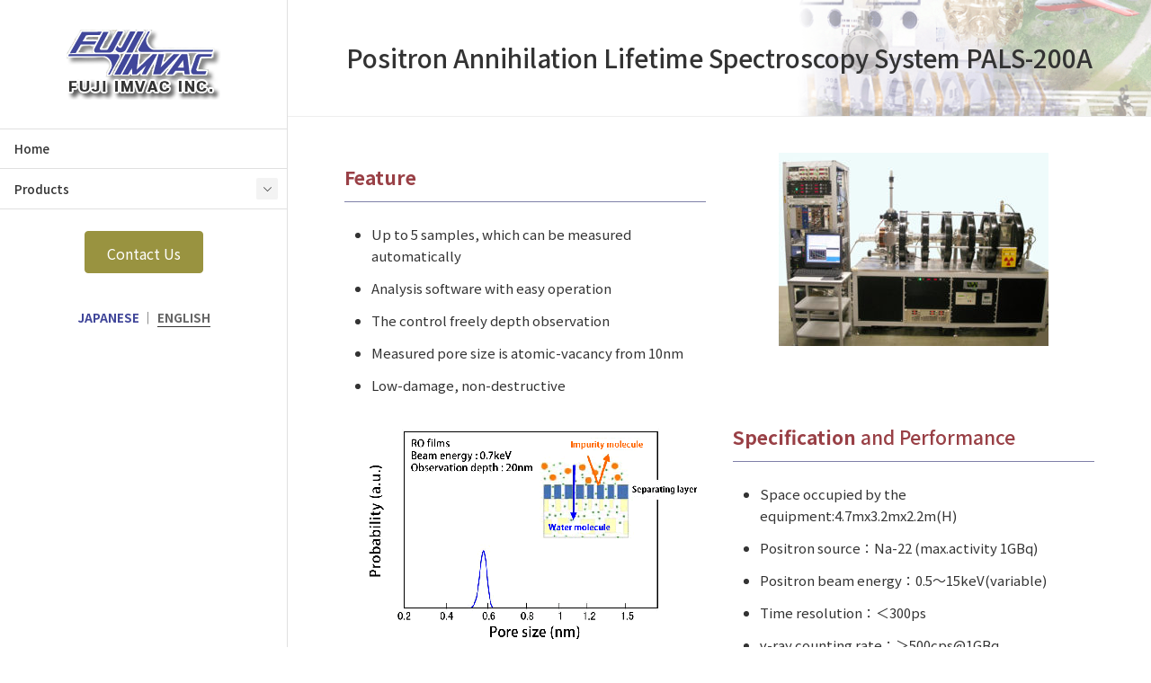

--- FILE ---
content_type: text/html; charset=UTF-8
request_url: http://fuji-imvac.co.jp/en_pals-200a/
body_size: 68471
content:
<!DOCTYPE html>
<html lang="ja">
<head>
	<meta charset="utf-8">
	<meta http-equiv="X-UA-Compatible" content="IE=edge">
	<meta name="viewport" content="width=device-width, initial-scale=1">
			<!-- Global site tag (gtag.js) - Google Analytics -->
		<script async src="https://www.googletagmanager.com/gtag/js?id=G-5SVW4BX61G"></script>
		<script>
		window.dataLayer = window.dataLayer || [];
		function gtag(){dataLayer.push(arguments);}
		gtag('js', new Date());
		gtag('config', 'G-5SVW4BX61G');
		</script>
	<title>Positron Annihilation Lifetime Spectroscopy System PALS-200A | フジ・インバック株式会社</title>
<meta name='robots' content='max-image-preview:large' />
<link rel='dns-prefetch' href='//s.w.org' />
<link rel="alternate" type="application/rss+xml" title="フジ・インバック株式会社 &raquo; フィード" href="http://fuji-imvac.co.jp/feed/" />
<link rel="alternate" type="application/rss+xml" title="フジ・インバック株式会社 &raquo; コメントフィード" href="http://fuji-imvac.co.jp/comments/feed/" />
<meta name="description" content="FeatureUp to 5 samples, which can be measured automaticallyAnalysis software with easy operationThe control freely depth observationMeasured pore size is atomic-vacancy from 10nmLow-damage, non-destructive" />		<script type="text/javascript">
			window._wpemojiSettings = {"baseUrl":"https:\/\/s.w.org\/images\/core\/emoji\/13.0.1\/72x72\/","ext":".png","svgUrl":"https:\/\/s.w.org\/images\/core\/emoji\/13.0.1\/svg\/","svgExt":".svg","source":{"concatemoji":"http:\/\/fuji-imvac.co.jp\/wp-includes\/js\/wp-emoji-release.min.js?ver=5.7.14"}};
			!function(e,a,t){var n,r,o,i=a.createElement("canvas"),p=i.getContext&&i.getContext("2d");function s(e,t){var a=String.fromCharCode;p.clearRect(0,0,i.width,i.height),p.fillText(a.apply(this,e),0,0);e=i.toDataURL();return p.clearRect(0,0,i.width,i.height),p.fillText(a.apply(this,t),0,0),e===i.toDataURL()}function c(e){var t=a.createElement("script");t.src=e,t.defer=t.type="text/javascript",a.getElementsByTagName("head")[0].appendChild(t)}for(o=Array("flag","emoji"),t.supports={everything:!0,everythingExceptFlag:!0},r=0;r<o.length;r++)t.supports[o[r]]=function(e){if(!p||!p.fillText)return!1;switch(p.textBaseline="top",p.font="600 32px Arial",e){case"flag":return s([127987,65039,8205,9895,65039],[127987,65039,8203,9895,65039])?!1:!s([55356,56826,55356,56819],[55356,56826,8203,55356,56819])&&!s([55356,57332,56128,56423,56128,56418,56128,56421,56128,56430,56128,56423,56128,56447],[55356,57332,8203,56128,56423,8203,56128,56418,8203,56128,56421,8203,56128,56430,8203,56128,56423,8203,56128,56447]);case"emoji":return!s([55357,56424,8205,55356,57212],[55357,56424,8203,55356,57212])}return!1}(o[r]),t.supports.everything=t.supports.everything&&t.supports[o[r]],"flag"!==o[r]&&(t.supports.everythingExceptFlag=t.supports.everythingExceptFlag&&t.supports[o[r]]);t.supports.everythingExceptFlag=t.supports.everythingExceptFlag&&!t.supports.flag,t.DOMReady=!1,t.readyCallback=function(){t.DOMReady=!0},t.supports.everything||(n=function(){t.readyCallback()},a.addEventListener?(a.addEventListener("DOMContentLoaded",n,!1),e.addEventListener("load",n,!1)):(e.attachEvent("onload",n),a.attachEvent("onreadystatechange",function(){"complete"===a.readyState&&t.readyCallback()})),(n=t.source||{}).concatemoji?c(n.concatemoji):n.wpemoji&&n.twemoji&&(c(n.twemoji),c(n.wpemoji)))}(window,document,window._wpemojiSettings);
		</script>
		<style type="text/css">
img.wp-smiley,
img.emoji {
	display: inline !important;
	border: none !important;
	box-shadow: none !important;
	height: 1em !important;
	width: 1em !important;
	margin: 0 .07em !important;
	vertical-align: -0.1em !important;
	background: none !important;
	padding: 0 !important;
}
</style>
	<!-- WP_Dependencies for styles
vkExUnit_common_style [] &#039;http://fuji-imvac.co.jp/wp-content/plugins/vk-all-in-one-expansion-unit/assets/css/vkExUnit_style.css&#039; &#039;9.61.1.1&#039; &#039;all&#039; (:root {--ver_page_top_button_url:url(http://fuji-imvac.co.jp/wp-content/plugins/vk-all-in-one-expansion-unit/assets/images/to-top-btn-icon.svg);}@font-face {font-weight: normal;font-style: normal;font-family: &quot;vk_sns&quot;;src: url(&quot;http://fuji-imvac.co.jp/wp-content/plugins/vk-all-in-one-expansion-unit/inc/sns/icons/fonts/vk_sns.eot?-bq20cj&quot;);src: url(&quot;http://fuji-imvac.co.jp/wp-content/plugins/vk-all-in-one-expansion-unit/inc/sns/icons/fonts/vk_sns.eot?#iefix-bq20cj&quot;) format(&quot;embedded-opentype&quot;),url(&quot;http://fuji-imvac.co.jp/wp-content/plugins/vk-all-in-one-expansion-unit/inc/sns/icons/fonts/vk_sns.woff?-bq20cj&quot;) format(&quot;woff&quot;),url(&quot;http://fuji-imvac.co.jp/wp-content/plugins/vk-all-in-one-expansion-unit/inc/sns/icons/fonts/vk_sns.ttf?-bq20cj&quot;) format(&quot;truetype&quot;),url(&quot;http://fuji-imvac.co.jp/wp-content/plugins/vk-all-in-one-expansion-unit/inc/sns/icons/fonts/vk_sns.svg?-bq20cj#vk_sns&quot;) format(&quot;svg&quot;);})
katawara-design-style [wp-block-library] &#039;http://fuji-imvac.co.jp/wp-content/themes/katawara/assets/css/style.min.css&#039; &#039;1.6.6&#039; &#039;all&#039; (/* katawara common custom */:root {--vk-color-key: #7f80a8 ;--vk-color-key-dark: #656686 ;}input[type=&quot;submit&quot;]{ border-color: #656686 ; background-color: #7f80a8 ; }.comment .reply a,.btn-default{ color: #7f80a8 ; border-color: #7f80a8 ;}.slide .slide-text-set .btn-ghost:hover,.btn-default:focus,.btn-default:hover { border-color: #7f80a8 ; background-color: #7f80a8 ;}.wp-block-search__button:hover,.p-footer-menu li a:hover,.wp-block-rss__item-title a:hover,.wp-block-rss__item-title a:active,.wp-block-rss__item-title a:focus,.l-container .veu_card .childPage_list_body:hover,.l-container .veu_card .childPage_list_title:hover,.l-container .veu_sitemap ul&gt;li&gt;a:hover,.l-container .veu_pageList_ancestor .pageList a:hover,.veu_pageList_ancestor .current_page_item&gt;a,.veu_pageList_ancestor .pageList a:hover,.searchform .searchico:hover,.p-global-menu&gt;li a:hover,.veu_sitemap ul&gt;li&gt;a:hover{ color:#7f80a8 ; }.page-link .current,ul.page-numbers li span.page-numbers.current { background-color:#7f80a8 ; }.p-widget .tagcloud a:hover, .p-widget .tagcloud a:hover:before,.btn-outline-primary { color: #7f80a8 ; border-color:#7f80a8 ; }.btn-outline-primary:hover{ border-color:#7f80a8 ;}blockquote { border-color: #7f80a8 ; }.widget_archive ul li&gt;a:hover,.widget_categories ul li&gt;a:hover,.widget_link_list ul li&gt;a:hover,.widget_nav_menu ul li&gt;a:hover,.widget_postlist ul li&gt;a:hover,.widget_recent_entries ul li&gt;a:hover,.widget_archive ul li&gt;a:hover:before,.widget_categories ul li&gt;a:hover:before,.widget_link_list ul li&gt;a:hover:before,.widget_nav_menu ul li&gt;a:hover:before,.widget_postlist ul li&gt;a:hover:before,.widget_recent_entries ul li&gt;a:hover:before{ color: #7f80a8 ; }.comment .reply a:hover,.btn-default:focus,.btn-default:hover { border-color:#7f80a8;background-color: #7f80a8; }.p-comments-area .nav-links a,.btn-primary { background-color:#7f80a8;border-color:#656686; }.p-comments-area .nav-links a:hover,.btn-primary:focus,.btn-primary:hover,.btn-primary:active { background-color:#656686;border-color:#7f80a8; }.btn.btn-outline-primary:active,.btn.btn-outline-primary:focus,.btn.btn-outline-primary:hover { background-color: #656686 ; }@media screen and (max-width: 1199.98px) and (min-width: 992px){.p-global-menu&gt;li:before,.p-global-menu&gt;li.current-menu-item:before {border-bottom-color:#656686 ;}}.p-entry_footer .p-entry_meta_data-list dt { background-color:#7f80a8; }.bbp-submit-wrapper .button.submit,.woocommerce a.button.alt:hover,.woocommerce-product-search button:hover,.woocommerce button.button.alt { background-color:#656686 ; }.bbp-submit-wrapper .button.submit:hover,.woocommerce a.button.alt,.woocommerce-product-search button,.woocommerce button.button.alt:hover { background-color:#7f80a8 ; }.woocommerce ul.product_list_widget li a:hover img { border-color:#7f80a8; }.l-container .veu_pageList_ancestor .current_page_item&gt;a,.veu_color_txt_key { color:#656686 ; }.veu_color_bg_key { background-color:#656686 ; }.veu_color_border_key { border-color:#656686 ; }/* sidebar child menu display */.localNav ul ul.children{ display:none; }.localNav ul li.current_page_ancestor ul.children,.localNav ul li.current_page_item ul.children,.localNav ul li.current-cat ul.children{ display:block; }/* ExUnit widget ( child page list widget and so on ) */.localNavi ul.children{ display:none; }.localNavi li.current_page_ancestor ul.children,.localNavi li.current_page_item ul.children,.localNavi li.current-cat ul.children{ display:block; } /* vk-mobile-nav */:root {--vk-mobile-nav-menu-btn-bg-src: url(&quot;http://fuji-imvac.co.jp/wp-content/themes/katawara/inc/vk-mobile-nav/package/images/vk-menu-btn-black.svg&quot;);--vk-mobile-nav-menu-btn-close-bg-src: url(&quot;http://fuji-imvac.co.jp/wp-content/themes/katawara/inc/vk-mobile-nav/package/images/vk-menu-close-black.svg&quot;);--vk-menu-acc-icon-open-black-bg-src: url(&quot;http://fuji-imvac.co.jp/wp-content/themes/katawara/inc/vk-mobile-nav/package/images/vk-menu-acc-icon-open-black.svg&quot;);--vk-menu-acc-icon-open-white-bg-src: url(&quot;http://fuji-imvac.co.jp/wp-content/themes/katawara/inc/vk-mobile-nav/package/images/vk-menu-acc-icon-open-white.svg&quot;);--vk-menu-acc-icon-close-black-bg-src: url(&quot;http://fuji-imvac.co.jp/wp-content/themes/katawara/inc/vk-mobile-nav/package/images/vk-menu-close-black.svg&quot;);--vk-menu-acc-icon-close-white-bg-src: url(&quot;http://fuji-imvac.co.jp/wp-content/themes/katawara/inc/vk-mobile-nav/package/images/vk-menu-close-white.svg&quot;);} .tagcloud a:before { font-family: &quot;Font Awesome 5 Free&quot;;content: &quot;\f02b&quot;;font-weight: bold; } /* Pro Title Design */ .l-main-section .l-main-section_title { background-color:unset;position: relative;border:none;padding:unset;margin-left: auto;margin-right: auto;border-radius:unset;outline: unset;outline-offset: unset;box-shadow: unset;content:none;overflow: unset;text-align:center;}.l-main-section .l-main-section_title a { color:#333;}.l-main-section .l-main-section_title::before { background-color:unset;position: relative;border:none;padding:unset;margin-left: auto;margin-right: auto;border-radius:unset;outline: unset;outline-offset: unset;box-shadow: unset;content:none;overflow: unset;}.l-main-section .l-main-section_title::after { background-color:unset;position: relative;border:none;padding:unset;margin-left: auto;margin-right: auto;border-radius:unset;outline: unset;outline-offset: unset;box-shadow: unset;content:none;overflow: unset;}.l-side-section .p-widget-side_title { background-color:unset;position: relative;border:none;padding:unset;margin-left: auto;margin-right: auto;border-radius:unset;outline: unset;outline-offset: unset;box-shadow: unset;content:none;overflow: unset;color:#333;padding: 0.6em 0 0.5em;margin-bottom:1.2em;border-bottom: 1px solid #ccc;background-color:transparent;text-align:left;}.l-side-section .p-widget-side_title a { color:#333;}.l-side-section .p-widget-side_title::before { background-color:unset;position: relative;border:none;padding:unset;margin-left: auto;margin-right: auto;border-radius:unset;outline: unset;outline-offset: unset;box-shadow: unset;content:none;overflow: unset;}.l-side-section .p-widget-side_title::after { background-color:unset;position: relative;border:none;padding:unset;margin-left: auto;margin-right: auto;border-radius:unset;outline: unset;outline-offset: unset;box-shadow: unset;content:none;overflow: unset;content: &quot;&quot;;line-height: 0;display: block;overflow: hidden;position: absolute;left:0;bottom: -1px;width: 30%;border-bottom: 1px solid #7f80a8;margin-left: 0;height:inherit;}.p-widget-footer .p-widget-footer_title { background-color:unset;position: relative;border:none;padding:unset;margin-left: auto;margin-right: auto;border-radius:unset;outline: unset;outline-offset: unset;box-shadow: unset;content:none;overflow: unset;color:#333;border:none;display: flex;align-items: center;text-align: center;margin-bottom:1.2em;padding:0;}.p-widget-footer .p-widget-footer_title a { color:#333;}.p-widget-footer .p-widget-footer_title::before { content: &quot;&quot;;flex-grow: 1;border-bottom: 1px solid #333;margin-right: 1em;top: unset;position: unset;width: unset;border-top: none;}.p-widget-footer .p-widget-footer_title::after { content: &quot;&quot;;flex-grow: 1;border-bottom: 1px solid #333;margin-left: 1em;bottom: unset;position: unset;width: unset;border-top: none;}h2 { background-color:unset;position: relative;border:none;padding:unset;margin-left: auto;margin-right: auto;border-radius:unset;outline: unset;outline-offset: unset;box-shadow: unset;content:none;overflow: unset;color:#333;padding: 0.7em;margin-bottom:1.2em;text-align: center;}h2 a { color:#333;}h2::before { content:&quot;&quot;;position: absolute;top: 0;width: 12px;height: 100%;display: inline-block;margin-left:0;border-top: solid 1px #333;border-bottom: solid 1px #333;border-left: solid 1px #333;margin-left:0;left: 0;}h2::after { content:&quot;&quot;;position: absolute;top: 0;width: 12px;height: 100%;display: inline-block;margin-left:0;border-top: solid 1px #333;border-bottom: solid 1px #333;border-right: solid 1px #333;right: 0;left: auto;}h3 { background-color:unset;position: relative;border:none;padding:unset;margin-left: auto;margin-right: auto;border-radius:unset;outline: unset;outline-offset: unset;box-shadow: unset;content:none;overflow: unset;color:#333;padding: 0.6em 0 0.5em;margin-bottom:1.2em;border-bottom: double 3px #7f80a8;}h3 a { color:#333;}h3::before { background-color:unset;position: relative;border:none;padding:unset;margin-left: auto;margin-right: auto;border-radius:unset;outline: unset;outline-offset: unset;box-shadow: unset;content:none;overflow: unset;}h3::after { background-color:unset;position: relative;border:none;padding:unset;margin-left: auto;margin-right: auto;border-radius:unset;outline: unset;outline-offset: unset;box-shadow: unset;content:none;overflow: unset;}h4 { background-color:unset;position: relative;border:none;padding:unset;margin-left: auto;margin-right: auto;border-radius:unset;outline: unset;outline-offset: unset;box-shadow: unset;content:none;overflow: unset;color:#333;padding: 0;text-align: center;background-color:transparent;margin-bottom: 3em;}h4 a { color:#333;}h4::before { background-color:unset;position: relative;border:none;padding:unset;margin-left: auto;margin-right: auto;border-radius:unset;outline: unset;outline-offset: unset;box-shadow: unset;content:none;overflow: unset;}h4::after { background-color:unset;position: relative;border:none;padding:unset;margin-left: auto;margin-right: auto;border-radius:unset;outline: unset;outline-offset: unset;box-shadow: unset;content:none;overflow: unset;content: &quot;&quot;;display: inline-block;position: absolute;left: 50%;margin-left: -19px;bottom: -24px;top: unset;width: 38px;border-top: solid 2px #7f80a8;} .vk-campaign-text{background:#eab010;color:#fff;}.vk-campaign-text_btn,.vk-campaign-text_btn:link,.vk-campaign-text_btn:visited,.vk-campaign-text_btn:focus,.vk-campaign-text_btn:active{background:#fff;color:#4c4c4c;}a.vk-campaign-text_btn:hover{background:#eab010;color:#fff;}.vk-campaign-text_link,.vk-campaign-text_link:link,.vk-campaign-text_link:hover,.vk-campaign-text_link:visited,.vk-campaign-text_link:active,.vk-campaign-text_link:focus{color:#fff;} /* Font switch */.p-site-header-brand_logo{ font-family:&quot;Noto Sans JP&quot;,sans-serif;font-weight:700;font-display: swap;}.l-site-header_global-menu,.vk-mobile-nav .menu,.mobile-fix-nav-menu{ font-family:&quot;Noto Sans JP&quot;,sans-serif;font-weight:500;font-display: swap;}h1,h2,h3,h4,h5,h6,dt,.p-page-header_title,.l-side-section .p-widget_title{ font-family:&quot;Noto Sans JP&quot;,sans-serif;font-weight:500;font-display: swap;}body{ font-family:&quot;Noto Sans JP&quot;,sans-serif;font-weight:400;font-display: swap;} /* page header */:root{--vk-page-header-url : url(http://fuji-imvac.co.jp/wp-content/uploads/2021/05/page-header.jpg);}@media ( max-width:575.98px ){:root{--vk-page-header-url : url(http://fuji-imvac.co.jp/wp-content/uploads/2021/05/page-header.jpg);}}.p-page-header{ position:relative;color:#333333;text-align:center;background: var(--vk-page-header-url, url(http://fuji-imvac.co.jp/wp-content/uploads/2021/05/page-header.jpg) ) no-repeat 50% center;background-size: cover;}.p-page-header::before{content:&quot;&quot;;position:absolute;top:0;left:0;background-color:#ffffff;opacity:0.5;width:100%;height:100%;} .l-site-footer {background-color:#2b2f66;color:#ffffff;}.p-footer-menu li a,.p-widget-footer .nav li a,.p-widget-footer ul li a,.p-widget-footer .p-widget-archive a:before,.p-widget-footer .menu-all-pages-container ul li .sub-menu li a::before,.p-widget.p-widget-footer .tagcloud a::before,.p-widget.p-widget-footer a {color:#ffffff;}:root {
								--color-footer-border:rgba(255, 255, 255, 0.2);
							}
							.p-widget-footer {
								--vk-color-border-zuru:rgba(0.0.0.0.2);
								--vk-color-border-hr:rgba(255, 255, 255, 0.2);
							}
							.p-widget-footer .vk_post .vk_post_date,
							.p-widget-footer .contact_txt_tel{
								color:#ffffff;
							}
							.p-widget-footer .veu_card .btn-primary {
								background-color:#262a5b;
							}
							.p-widget-footer .veu_card,
							.p-widget-footer .veu_card .btn-primary,
							.p-widget-footer .veu_postList .postList_miniThumb .postList_item,
							.p-widget-footer .p-widget-footer_title,
							.p-widget-footer .p-widget-footer_title::before,
							.p-widget-footer .p-widget-footer_title::after {
								border-color:rgba(255, 255, 255, 0.5);
							}
							)
katawara-customize-preview [katawara-design-style] &#039;http://fuji-imvac.co.jp/wp-content/themes/katawara/assets/css/customize-preview.min.css&#039; &#039;1.6.6&#039; &#039;all&#039; ()
wp-block-library [] &#039;/wp-includes/css/dist/block-library/style.min.css&#039; &#039;&#039; &#039;&#039; (replace .min)
contact-form-7 [] &#039;http://fuji-imvac.co.jp/wp-content/plugins/contact-form-7/includes/css/styles.css&#039; &#039;5.4.1&#039; &#039;all&#039; ()
responsive-lightbox-featherlight [] &#039;http://fuji-imvac.co.jp/wp-content/plugins/responsive-lightbox/assets/featherlight/featherlight.min.css&#039; &#039;2.3.2&#039; &#039;all&#039; ()
responsive-lightbox-featherlight-gallery [] &#039;http://fuji-imvac.co.jp/wp-content/plugins/responsive-lightbox/assets/featherlight/featherlight.gallery.min.css&#039; &#039;2.3.2&#039; &#039;all&#039; ()
vk-swiper-style [] &#039;http://fuji-imvac.co.jp/wp-content/plugins/vk-blocks-pro/inc/vk-swiper/package/assets/css/swiper.min.css&#039; &#039;5.4.5&#039; &#039;all&#039; ()
widgetopts-styles [] &#039;http://fuji-imvac.co.jp/wp-content/plugins/widget-options/assets/css/widget-options.css&#039; &#039;&#039; &#039;all&#039; ()
katawara-child-style [katawara-design-style] &#039;http://fuji-imvac.co.jp/wp-content/themes/katawara-child/style.css&#039; &#039;0.0.1&#039; &#039;all&#039; ()
vk-blocks-build-css [] &#039;http://fuji-imvac.co.jp/wp-content/plugins/vk-blocks-pro/inc/vk-blocks/build/block-build.css&#039; &#039;1.4.1&#039; &#039;all&#039; (:root {--vk_flow-arrow: url(http://fuji-imvac.co.jp/wp-content/plugins/vk-blocks-pro/inc/vk-blocks/images/arrow_bottom.svg);--vk_image-mask-wave01: url(http://fuji-imvac.co.jp/wp-content/plugins/vk-blocks-pro/inc/vk-blocks/images/wave01.svg);--vk_image-mask-wave02: url(http://fuji-imvac.co.jp/wp-content/plugins/vk-blocks-pro/inc/vk-blocks/images/wave02.svg);--vk_image-mask-wave03: url(http://fuji-imvac.co.jp/wp-content/plugins/vk-blocks-pro/inc/vk-blocks/images/wave03.svg);--vk_image-mask-wave04: url(http://fuji-imvac.co.jp/wp-content/plugins/vk-blocks-pro/inc/vk-blocks/images/wave04.svg);} 
	:root {

		--vk-balloon-border-width:1px;

		--vk-balloon-speech-offset:-12px;
	}
	)
vk-font-awesome [] &#039;http://fuji-imvac.co.jp/wp-content/themes/katawara/inc/font-awesome/package/versions/5/css/all.min.css&#039; &#039;5.13.0&#039; &#039;all&#039; ()
-->
<link rel='stylesheet' id='vkExUnit_common_style-css'  href='http://fuji-imvac.co.jp/wp-content/plugins/vk-all-in-one-expansion-unit/assets/css/vkExUnit_style.css?ver=9.61.1.1' type='text/css' media='all' />
<style id='vkExUnit_common_style-inline-css' type='text/css'>
:root {--ver_page_top_button_url:url(http://fuji-imvac.co.jp/wp-content/plugins/vk-all-in-one-expansion-unit/assets/images/to-top-btn-icon.svg);}@font-face {font-weight: normal;font-style: normal;font-family: "vk_sns";src: url("http://fuji-imvac.co.jp/wp-content/plugins/vk-all-in-one-expansion-unit/inc/sns/icons/fonts/vk_sns.eot?-bq20cj");src: url("http://fuji-imvac.co.jp/wp-content/plugins/vk-all-in-one-expansion-unit/inc/sns/icons/fonts/vk_sns.eot?#iefix-bq20cj") format("embedded-opentype"),url("http://fuji-imvac.co.jp/wp-content/plugins/vk-all-in-one-expansion-unit/inc/sns/icons/fonts/vk_sns.woff?-bq20cj") format("woff"),url("http://fuji-imvac.co.jp/wp-content/plugins/vk-all-in-one-expansion-unit/inc/sns/icons/fonts/vk_sns.ttf?-bq20cj") format("truetype"),url("http://fuji-imvac.co.jp/wp-content/plugins/vk-all-in-one-expansion-unit/inc/sns/icons/fonts/vk_sns.svg?-bq20cj#vk_sns") format("svg");}
</style>
<link rel='stylesheet' id='wp-block-library-css'  href='http://fuji-imvac.co.jp/wp-includes/css/dist/block-library/style.min.css?ver=5.7.14' type='text/css' media='all' />
<link rel='stylesheet' id='katawara-design-style-css'  href='http://fuji-imvac.co.jp/wp-content/themes/katawara/assets/css/style.min.css?ver=1.6.6' type='text/css' media='all' />
<style id='katawara-design-style-inline-css' type='text/css'>
/* katawara common custom */:root {--vk-color-key: #7f80a8 ;--vk-color-key-dark: #656686 ;}input[type="submit"]{ border-color: #656686 ; background-color: #7f80a8 ; }.comment .reply a,.btn-default{ color: #7f80a8 ; border-color: #7f80a8 ;}.slide .slide-text-set .btn-ghost:hover,.btn-default:focus,.btn-default:hover { border-color: #7f80a8 ; background-color: #7f80a8 ;}.wp-block-search__button:hover,.p-footer-menu li a:hover,.wp-block-rss__item-title a:hover,.wp-block-rss__item-title a:active,.wp-block-rss__item-title a:focus,.l-container .veu_card .childPage_list_body:hover,.l-container .veu_card .childPage_list_title:hover,.l-container .veu_sitemap ul>li>a:hover,.l-container .veu_pageList_ancestor .pageList a:hover,.veu_pageList_ancestor .current_page_item>a,.veu_pageList_ancestor .pageList a:hover,.searchform .searchico:hover,.p-global-menu>li a:hover,.veu_sitemap ul>li>a:hover{ color:#7f80a8 ; }.page-link .current,ul.page-numbers li span.page-numbers.current { background-color:#7f80a8 ; }.p-widget .tagcloud a:hover, .p-widget .tagcloud a:hover:before,.btn-outline-primary { color: #7f80a8 ; border-color:#7f80a8 ; }.btn-outline-primary:hover{ border-color:#7f80a8 ;}blockquote { border-color: #7f80a8 ; }.widget_archive ul li>a:hover,.widget_categories ul li>a:hover,.widget_link_list ul li>a:hover,.widget_nav_menu ul li>a:hover,.widget_postlist ul li>a:hover,.widget_recent_entries ul li>a:hover,.widget_archive ul li>a:hover:before,.widget_categories ul li>a:hover:before,.widget_link_list ul li>a:hover:before,.widget_nav_menu ul li>a:hover:before,.widget_postlist ul li>a:hover:before,.widget_recent_entries ul li>a:hover:before{ color: #7f80a8 ; }.comment .reply a:hover,.btn-default:focus,.btn-default:hover { border-color:#7f80a8;background-color: #7f80a8; }.p-comments-area .nav-links a,.btn-primary { background-color:#7f80a8;border-color:#656686; }.p-comments-area .nav-links a:hover,.btn-primary:focus,.btn-primary:hover,.btn-primary:active { background-color:#656686;border-color:#7f80a8; }.btn.btn-outline-primary:active,.btn.btn-outline-primary:focus,.btn.btn-outline-primary:hover { background-color: #656686 ; }@media screen and (max-width: 1199.98px) and (min-width: 992px){.p-global-menu>li:before,.p-global-menu>li.current-menu-item:before {border-bottom-color:#656686 ;}}.p-entry_footer .p-entry_meta_data-list dt { background-color:#7f80a8; }.bbp-submit-wrapper .button.submit,.woocommerce a.button.alt:hover,.woocommerce-product-search button:hover,.woocommerce button.button.alt { background-color:#656686 ; }.bbp-submit-wrapper .button.submit:hover,.woocommerce a.button.alt,.woocommerce-product-search button,.woocommerce button.button.alt:hover { background-color:#7f80a8 ; }.woocommerce ul.product_list_widget li a:hover img { border-color:#7f80a8; }.l-container .veu_pageList_ancestor .current_page_item>a,.veu_color_txt_key { color:#656686 ; }.veu_color_bg_key { background-color:#656686 ; }.veu_color_border_key { border-color:#656686 ; }/* sidebar child menu display */.localNav ul ul.children{ display:none; }.localNav ul li.current_page_ancestor ul.children,.localNav ul li.current_page_item ul.children,.localNav ul li.current-cat ul.children{ display:block; }/* ExUnit widget ( child page list widget and so on ) */.localNavi ul.children{ display:none; }.localNavi li.current_page_ancestor ul.children,.localNavi li.current_page_item ul.children,.localNavi li.current-cat ul.children{ display:block; }
/* vk-mobile-nav */:root {--vk-mobile-nav-menu-btn-bg-src: url("http://fuji-imvac.co.jp/wp-content/themes/katawara/inc/vk-mobile-nav/package/images/vk-menu-btn-black.svg");--vk-mobile-nav-menu-btn-close-bg-src: url("http://fuji-imvac.co.jp/wp-content/themes/katawara/inc/vk-mobile-nav/package/images/vk-menu-close-black.svg");--vk-menu-acc-icon-open-black-bg-src: url("http://fuji-imvac.co.jp/wp-content/themes/katawara/inc/vk-mobile-nav/package/images/vk-menu-acc-icon-open-black.svg");--vk-menu-acc-icon-open-white-bg-src: url("http://fuji-imvac.co.jp/wp-content/themes/katawara/inc/vk-mobile-nav/package/images/vk-menu-acc-icon-open-white.svg");--vk-menu-acc-icon-close-black-bg-src: url("http://fuji-imvac.co.jp/wp-content/themes/katawara/inc/vk-mobile-nav/package/images/vk-menu-close-black.svg");--vk-menu-acc-icon-close-white-bg-src: url("http://fuji-imvac.co.jp/wp-content/themes/katawara/inc/vk-mobile-nav/package/images/vk-menu-close-white.svg");}
.tagcloud a:before { font-family: "Font Awesome 5 Free";content: "\f02b";font-weight: bold; }
/* Pro Title Design */ .l-main-section .l-main-section_title { background-color:unset;position: relative;border:none;padding:unset;margin-left: auto;margin-right: auto;border-radius:unset;outline: unset;outline-offset: unset;box-shadow: unset;content:none;overflow: unset;text-align:center;}.l-main-section .l-main-section_title a { color:#333;}.l-main-section .l-main-section_title::before { background-color:unset;position: relative;border:none;padding:unset;margin-left: auto;margin-right: auto;border-radius:unset;outline: unset;outline-offset: unset;box-shadow: unset;content:none;overflow: unset;}.l-main-section .l-main-section_title::after { background-color:unset;position: relative;border:none;padding:unset;margin-left: auto;margin-right: auto;border-radius:unset;outline: unset;outline-offset: unset;box-shadow: unset;content:none;overflow: unset;}.l-side-section .p-widget-side_title { background-color:unset;position: relative;border:none;padding:unset;margin-left: auto;margin-right: auto;border-radius:unset;outline: unset;outline-offset: unset;box-shadow: unset;content:none;overflow: unset;color:#333;padding: 0.6em 0 0.5em;margin-bottom:1.2em;border-bottom: 1px solid #ccc;background-color:transparent;text-align:left;}.l-side-section .p-widget-side_title a { color:#333;}.l-side-section .p-widget-side_title::before { background-color:unset;position: relative;border:none;padding:unset;margin-left: auto;margin-right: auto;border-radius:unset;outline: unset;outline-offset: unset;box-shadow: unset;content:none;overflow: unset;}.l-side-section .p-widget-side_title::after { background-color:unset;position: relative;border:none;padding:unset;margin-left: auto;margin-right: auto;border-radius:unset;outline: unset;outline-offset: unset;box-shadow: unset;content:none;overflow: unset;content: "";line-height: 0;display: block;overflow: hidden;position: absolute;left:0;bottom: -1px;width: 30%;border-bottom: 1px solid #7f80a8;margin-left: 0;height:inherit;}.p-widget-footer .p-widget-footer_title { background-color:unset;position: relative;border:none;padding:unset;margin-left: auto;margin-right: auto;border-radius:unset;outline: unset;outline-offset: unset;box-shadow: unset;content:none;overflow: unset;color:#333;border:none;display: flex;align-items: center;text-align: center;margin-bottom:1.2em;padding:0;}.p-widget-footer .p-widget-footer_title a { color:#333;}.p-widget-footer .p-widget-footer_title::before { content: "";flex-grow: 1;border-bottom: 1px solid #333;margin-right: 1em;top: unset;position: unset;width: unset;border-top: none;}.p-widget-footer .p-widget-footer_title::after { content: "";flex-grow: 1;border-bottom: 1px solid #333;margin-left: 1em;bottom: unset;position: unset;width: unset;border-top: none;}h2 { background-color:unset;position: relative;border:none;padding:unset;margin-left: auto;margin-right: auto;border-radius:unset;outline: unset;outline-offset: unset;box-shadow: unset;content:none;overflow: unset;color:#333;padding: 0.7em;margin-bottom:1.2em;text-align: center;}h2 a { color:#333;}h2::before { content:"";position: absolute;top: 0;width: 12px;height: 100%;display: inline-block;margin-left:0;border-top: solid 1px #333;border-bottom: solid 1px #333;border-left: solid 1px #333;margin-left:0;left: 0;}h2::after { content:"";position: absolute;top: 0;width: 12px;height: 100%;display: inline-block;margin-left:0;border-top: solid 1px #333;border-bottom: solid 1px #333;border-right: solid 1px #333;right: 0;left: auto;}h3 { background-color:unset;position: relative;border:none;padding:unset;margin-left: auto;margin-right: auto;border-radius:unset;outline: unset;outline-offset: unset;box-shadow: unset;content:none;overflow: unset;color:#333;padding: 0.6em 0 0.5em;margin-bottom:1.2em;border-bottom: double 3px #7f80a8;}h3 a { color:#333;}h3::before { background-color:unset;position: relative;border:none;padding:unset;margin-left: auto;margin-right: auto;border-radius:unset;outline: unset;outline-offset: unset;box-shadow: unset;content:none;overflow: unset;}h3::after { background-color:unset;position: relative;border:none;padding:unset;margin-left: auto;margin-right: auto;border-radius:unset;outline: unset;outline-offset: unset;box-shadow: unset;content:none;overflow: unset;}h4 { background-color:unset;position: relative;border:none;padding:unset;margin-left: auto;margin-right: auto;border-radius:unset;outline: unset;outline-offset: unset;box-shadow: unset;content:none;overflow: unset;color:#333;padding: 0;text-align: center;background-color:transparent;margin-bottom: 3em;}h4 a { color:#333;}h4::before { background-color:unset;position: relative;border:none;padding:unset;margin-left: auto;margin-right: auto;border-radius:unset;outline: unset;outline-offset: unset;box-shadow: unset;content:none;overflow: unset;}h4::after { background-color:unset;position: relative;border:none;padding:unset;margin-left: auto;margin-right: auto;border-radius:unset;outline: unset;outline-offset: unset;box-shadow: unset;content:none;overflow: unset;content: "";display: inline-block;position: absolute;left: 50%;margin-left: -19px;bottom: -24px;top: unset;width: 38px;border-top: solid 2px #7f80a8;}
.vk-campaign-text{background:#eab010;color:#fff;}.vk-campaign-text_btn,.vk-campaign-text_btn:link,.vk-campaign-text_btn:visited,.vk-campaign-text_btn:focus,.vk-campaign-text_btn:active{background:#fff;color:#4c4c4c;}a.vk-campaign-text_btn:hover{background:#eab010;color:#fff;}.vk-campaign-text_link,.vk-campaign-text_link:link,.vk-campaign-text_link:hover,.vk-campaign-text_link:visited,.vk-campaign-text_link:active,.vk-campaign-text_link:focus{color:#fff;}
/* Font switch */.p-site-header-brand_logo{ font-family:"Noto Sans JP",sans-serif;font-weight:700;font-display: swap;}.l-site-header_global-menu,.vk-mobile-nav .menu,.mobile-fix-nav-menu{ font-family:"Noto Sans JP",sans-serif;font-weight:500;font-display: swap;}h1,h2,h3,h4,h5,h6,dt,.p-page-header_title,.l-side-section .p-widget_title{ font-family:"Noto Sans JP",sans-serif;font-weight:500;font-display: swap;}body{ font-family:"Noto Sans JP",sans-serif;font-weight:400;font-display: swap;}
/* page header */:root{--vk-page-header-url : url(http://fuji-imvac.co.jp/wp-content/uploads/2021/05/page-header.jpg);}@media ( max-width:575.98px ){:root{--vk-page-header-url : url(http://fuji-imvac.co.jp/wp-content/uploads/2021/05/page-header.jpg);}}.p-page-header{ position:relative;color:#333333;text-align:center;background: var(--vk-page-header-url, url(http://fuji-imvac.co.jp/wp-content/uploads/2021/05/page-header.jpg) ) no-repeat 50% center;background-size: cover;}.p-page-header::before{content:"";position:absolute;top:0;left:0;background-color:#ffffff;opacity:0.5;width:100%;height:100%;}
.l-site-footer {background-color:#2b2f66;color:#ffffff;}.p-footer-menu li a,.p-widget-footer .nav li a,.p-widget-footer ul li a,.p-widget-footer .p-widget-archive a:before,.p-widget-footer .menu-all-pages-container ul li .sub-menu li a::before,.p-widget.p-widget-footer .tagcloud a::before,.p-widget.p-widget-footer a {color:#ffffff;}:root {
								--color-footer-border:rgba(255, 255, 255, 0.2);
							}
							.p-widget-footer {
								--vk-color-border-zuru:rgba(0.0.0.0.2);
								--vk-color-border-hr:rgba(255, 255, 255, 0.2);
							}
							.p-widget-footer .vk_post .vk_post_date,
							.p-widget-footer .contact_txt_tel{
								color:#ffffff;
							}
							.p-widget-footer .veu_card .btn-primary {
								background-color:#262a5b;
							}
							.p-widget-footer .veu_card,
							.p-widget-footer .veu_card .btn-primary,
							.p-widget-footer .veu_postList .postList_miniThumb .postList_item,
							.p-widget-footer .p-widget-footer_title,
							.p-widget-footer .p-widget-footer_title::before,
							.p-widget-footer .p-widget-footer_title::after {
								border-color:rgba(255, 255, 255, 0.5);
							}
							
</style>
<link rel='stylesheet' id='katawara-customize-preview-css'  href='http://fuji-imvac.co.jp/wp-content/themes/katawara/assets/css/customize-preview.min.css?ver=1.6.6' type='text/css' media='all' />
<link rel='stylesheet' id='contact-form-7-css'  href='http://fuji-imvac.co.jp/wp-content/plugins/contact-form-7/includes/css/styles.css?ver=5.4.1' type='text/css' media='all' />
<link rel='stylesheet' id='responsive-lightbox-featherlight-css'  href='http://fuji-imvac.co.jp/wp-content/plugins/responsive-lightbox/assets/featherlight/featherlight.min.css?ver=2.3.2' type='text/css' media='all' />
<link rel='stylesheet' id='responsive-lightbox-featherlight-gallery-css'  href='http://fuji-imvac.co.jp/wp-content/plugins/responsive-lightbox/assets/featherlight/featherlight.gallery.min.css?ver=2.3.2' type='text/css' media='all' />
<link rel='stylesheet' id='vk-swiper-style-css'  href='http://fuji-imvac.co.jp/wp-content/plugins/vk-blocks-pro/inc/vk-swiper/package/assets/css/swiper.min.css?ver=5.4.5' type='text/css' media='all' />
<link rel='stylesheet' id='widgetopts-styles-css'  href='http://fuji-imvac.co.jp/wp-content/plugins/widget-options/assets/css/widget-options.css' type='text/css' media='all' />
<link rel='stylesheet' id='katawara-child-style-css'  href='http://fuji-imvac.co.jp/wp-content/themes/katawara-child/style.css?ver=0.0.1' type='text/css' media='all' />
<link rel='stylesheet' id='vk-blocks-build-css-css'  href='http://fuji-imvac.co.jp/wp-content/plugins/vk-blocks-pro/inc/vk-blocks/build/block-build.css?ver=1.4.1' type='text/css' media='all' />
<style id='vk-blocks-build-css-inline-css' type='text/css'>
:root {--vk_flow-arrow: url(http://fuji-imvac.co.jp/wp-content/plugins/vk-blocks-pro/inc/vk-blocks/images/arrow_bottom.svg);--vk_image-mask-wave01: url(http://fuji-imvac.co.jp/wp-content/plugins/vk-blocks-pro/inc/vk-blocks/images/wave01.svg);--vk_image-mask-wave02: url(http://fuji-imvac.co.jp/wp-content/plugins/vk-blocks-pro/inc/vk-blocks/images/wave02.svg);--vk_image-mask-wave03: url(http://fuji-imvac.co.jp/wp-content/plugins/vk-blocks-pro/inc/vk-blocks/images/wave03.svg);--vk_image-mask-wave04: url(http://fuji-imvac.co.jp/wp-content/plugins/vk-blocks-pro/inc/vk-blocks/images/wave04.svg);}

	:root {

		--vk-balloon-border-width:1px;

		--vk-balloon-speech-offset:-12px;
	}
	
</style>
<link rel='stylesheet' id='vk-font-awesome-css'  href='http://fuji-imvac.co.jp/wp-content/themes/katawara/inc/font-awesome/package/versions/5/css/all.min.css?ver=5.13.0' type='text/css' media='all' />
<link rel="https://api.w.org/" href="http://fuji-imvac.co.jp/wp-json/" /><link rel="alternate" type="application/json" href="http://fuji-imvac.co.jp/wp-json/wp/v2/pages/607" /><link rel="EditURI" type="application/rsd+xml" title="RSD" href="http://fuji-imvac.co.jp/xmlrpc.php?rsd" />
<link rel="wlwmanifest" type="application/wlwmanifest+xml" href="http://fuji-imvac.co.jp/wp-includes/wlwmanifest.xml" /> 
<meta name="generator" content="WordPress 5.7.14" />
<link rel="canonical" href="http://fuji-imvac.co.jp/en_pals-200a/" />
<link rel='shortlink' href='http://fuji-imvac.co.jp/?p=607' />
<link rel="alternate" type="application/json+oembed" href="http://fuji-imvac.co.jp/wp-json/oembed/1.0/embed?url=http%3A%2F%2Ffuji-imvac.co.jp%2Fen_pals-200a%2F" />
<link rel="alternate" type="text/xml+oembed" href="http://fuji-imvac.co.jp/wp-json/oembed/1.0/embed?url=http%3A%2F%2Ffuji-imvac.co.jp%2Fen_pals-200a%2F&#038;format=xml" />
<link rel="icon" href="http://fuji-imvac.co.jp/wp-content/uploads/2020/11/cropped-site_icon1-32x32.png" sizes="32x32" />
<link rel="icon" href="http://fuji-imvac.co.jp/wp-content/uploads/2020/11/cropped-site_icon1-192x192.png" sizes="192x192" />
<link rel="apple-touch-icon" href="http://fuji-imvac.co.jp/wp-content/uploads/2020/11/cropped-site_icon1-180x180.png" />
<meta name="msapplication-TileImage" content="http://fuji-imvac.co.jp/wp-content/uploads/2020/11/cropped-site_icon1-270x270.png" />
<style type="text/css">/* VK CSS Customize */a { color: #41479a;}a:hover { color: #999340;}h3 { border-bottom: solid 1px #7f80a8; font-size: 1.3rem !important; color: #994046 !important;}h3.vk_heading_title.vk_heading_title-style-default {}sup { font-size: 5px; vertical-align: super;}div.wp-block-image figure { background: none;}.p-page-header { border-bottom: 1px solid #eee;}.p-site-header-brand_description { display: none;}.p-global-menu>li a { position: relative; display: block; color: #333; padding: .9em 1.2em; text-decoration: none;}.p-global-menu>li ul.sub-menu li { border-top: none;}@media (min-width:1200px) {.l-site-header_inner { padding: 0.1em 1.2em;}li.menu-item-674,li.menu-item-614,li.menu-item-2560 { display: none;}li.menu-item-94,li.menu-item-618 { border-bottom: 1px solid rgba(0, 0, 0, 0.12);}}li.menu-item-674 { background-color: rgba(153,147,64,.4);}li.menu-item-2560 { background-color: rgba(226,157,83,.4);}li.menu-item-96 a,li.menu-item-675 a,li.menu-item-618 a,li.menu-item-619 a { pointer-events: none;}li.menu-item-91 a,li.menu-item-354 a,li.menu-item-673 a,li.menu-item-89 a,li.menu-item-353 a,li.menu-item-165 a,li.menu-item-166 a,li.menu-item-87 a,li.menu-item-615 a,li.menu-item-616 a,li.menu-item-617 a { pointer-events: initial;}.p-breadcrumbs li { position: relative; color: #444; line-height: 1.8; margin-bottom: 0;}li.p-breadcrumbs_item a[href^="http://fuji-imvac.co.jp/model-part/"],li.p-breadcrumbs_item a[href^="http://fuji-imvac.co.jp/pd/"] { pointer-events: none;}.page-id-235 li.p-breadcrumbs_item a[href^="http://fuji-imvac.co.jp/pd/vacuum/"],.page-id-577 li.p-breadcrumbs_item a[href^="http://fuji-imvac.co.jp/pd/shinku/"],.page-id-575 li.p-breadcrumbs_item a[href^="http://fuji-imvac.co.jp/pd/shinku/"],.page-id-579 li.p-breadcrumbs_item a[href^="http://fuji-imvac.co.jp/pd/shinku/"],.page-id-581 li.p-breadcrumbs_item a[href^="http://fuji-imvac.co.jp/pd/shinku/"],.page-id-1270 li.p-breadcrumbs_item a[href^="http://fuji-imvac.co.jp/pd/shinku/"],.page-id-1270 li.p-breadcrumbs_item a[href^="http://fuji-imvac.co.jp/pd/shinku/shinku_parts/"],.page-id-573 li.p-breadcrumbs_item a[href^="http://fuji-imvac.co.jp/pd/pals/"],.page-id-571 li.p-breadcrumbs_item a[href^="http://fuji-imvac.co.jp/pd/pals/"],.page-id-1714 li.p-breadcrumbs_item a[href^="http://fuji-imvac.co.jp/pd/pals/"],.page-id-584 li.p-breadcrumbs_item a[href^="http://fuji-imvac.co.jp/pd/apc/"],.page-id-586 li.p-breadcrumbs_item a[href^="http://fuji-imvac.co.jp/pd/apc/"],.page-id-588 li.p-breadcrumbs_item a[href^="http://fuji-imvac.co.jp/pd/apc/"],.page-id-590 li.p-breadcrumbs_item a[href^="http://fuji-imvac.co.jp/pd/apc/"],.page-id-592 li.p-breadcrumbs_item a[href^="http://fuji-imvac.co.jp/pd/apc/"],.page-id-594 li.p-breadcrumbs_item a[href^="http://fuji-imvac.co.jp/pd/apc/"],.page-id-596 li.p-breadcrumbs_item a[href^="http://fuji-imvac.co.jp/pd/apc/"],.page-id-598 li.p-breadcrumbs_item a[href^="http://fuji-imvac.co.jp/pd/apc/"],.page-id-2575 li.p-breadcrumbs_item a[href^="http://fuji-imvac.co.jp/pd/apc/"],.page-id-2578 li.p-breadcrumbs_item a[href^="http://fuji-imvac.co.jp/pd/apc/"],.page-id-2584 li.p-breadcrumbs_item a[href^="http://fuji-imvac.co.jp/pd/apc/"],.page-id-2642 li.p-breadcrumbs_item a[href^="http://fuji-imvac.co.jp/pd/apc/"] { pointer-events: initial;}.page-id-605 div.c-breadcrumb_outer.l-container,.page-id-607 div.c-breadcrumb_outer.l-container,.page-id-609 div.c-breadcrumb_outer.l-container,.page-id-611 div.c-breadcrumb_outer.l-container { display: none;}.page-id-603 ul.p-footer-menu li,.page-id-605 ul.p-footer-menu li,.page-id-607 ul.p-footer-menu li,.page-id-609 ul.p-footer-menu li,.page-id-611 ul.p-footer-menu li { display: none;}.page-id-603 div.l-site-footer_main,.page-id-605 div.l-site-footer_main,.page-id-607 div.l-site-footer_main,.page-id-609 div.l-site-footer_main,.page-id-611 div.l-site-footer_main { padding-bottom: 0;}section#text-6 a { color: #fff; font-size: smaller;}section#text-6 a:hover { color: #41479a;}.page_top_btn { position: fixed; right: 2%; bottom: 3%; z-index: 99999; width: 40px; height: 38px; color: transparent; border: none; background: rgba(65,71,154,.5); box-shadow: none; background-image: var(--ver_page_top_button_url); background-size: 50%; background-repeat: no-repeat; background-position: center; opacity: 0; -webkit-transition: all 1s; transition: all 1s;}.page_top_btn:hover { box-shadow: 0 0 0 1px rgba(255,255,255,.7), 0 0 0 2px rgba(65,71,154,.5); -webkit-transition: all .5s; transition: all .5s;}.swiper-slide.item-1,.p-page-header { animation-name: fadein; animation-duration: 2s;}@keyframes fadein {from { opacity: 0; transform: translateY(20px);}to { opacity: 1; transform: translateY(0);}}a.tpn { color: #41479a;}a.tpn:hover { color: #999340;}ul.is-style-vk-arrow-mark li::before { font-family: "Font Awesome 5 Free"; font-weight: 900; position: absolute; color: #999340; content: ""; left: -1.5em;}.mb0 { margin-bottom: 0;}.bda { background: rgba(171,184,195,.5); padding: 10px;}.mail-red { color: #ff0000; font-size: small;}.wi-50 { width: 50%;}.wp-block-image figure { background-color: #666;}.wp-block-image figure a img { -webkit-transition: all 0.7s ease; -moz-transition: all 0.7s ease; -o-transition: all 0.7s ease; transition: all 0.7s ease;}.wp-block-image figure a img:hover { opacity: 0.5;}.wp-block-image figcaption { text-align: center; font-size: .9rem;}.wp-block-image figcaption a { color: #333;}.wp-block-image figcaption a:hover { color: #41479a;}.su-tabs { margin: 0 0 1.5em; padding: 3px; border-radius: 3px; background: rgba(171,184,195,.5) !important;}.page-id-82 div.su-tabs,.page-id-92 div.su-tabs { margin: 0 0 1.5em; padding: 3px; border-radius: 0 !important; background: #fff !important;}.page-id-82 span.su-tabs-current,.page-id-92 span.su-tabs-current { color: #41479a !important; pointer-events:none !important; background: #fff !important;}.page-id-82 div.su-tabs-nav span:focus,.page-id-92 div.su-tabs-nav span:focus,div.su-tabs-nav span:focus { outline: none !important;}.page-id-82 div.su-tabs-nav span:hover,.page-id-92 div.su-tabs-nav span:hover { background: #ccc !important; border-radius: 0 !important;}.page-id-82 div.su-tabs-nav span,.page-id-92 div.su-tabs-nav span { display: inline-block; margin-right: 5em !important; padding: 10px 15px; min-height: 40px; border-top-left-radius: 3px; border-top-right-radius: 3px; color: #333; font-size: 15px !important; font-weight: bold; line-height: 20px; cursor: pointer; -webkit-transition: all .2s; transition: all .2s;}div.su-tabs-nav span,div.su-tabs-pane { font-size: 15px !important;}.page-id-82 div.su-tabs-pane,.page-id-92 div.su-tabs-pane { font-size: 15px !important;}.page-id-82 div.su-tabs-nav span.su-tabs-disabled,.page-id-82 div.su-tabs-nav span.su-tabs-disabled { opacity: 1.0 !important; cursor: pointer !important;}.no-s { display: none;}.page-id-237 li { margin-bottom: 1.2em; line-height: 1.75em;}.page-id-237 li::marker { color: #409993; font-size: 1.3em; font-weight: bold;}p.has-background { padding: .5em 2.375em;}p.mgb { margin-bottom: 0;}.white { background-color: #fff;}.blue { background-color: rgb(238, 255, 255); padding-top: 20px; padding-left: 20px; border: 1px solid #ddd; }ul.mg { margin-top: 1em; margin-bottom: 0;}ul.big-circle { list-style: none; padding: 1em 1em 0 1em; margin: 0;}ul.big-circle li{ position: relative; padding-left: 15px;} ul.big-circle li:before { content: ""; position: absolute; top: .4em; left: 0; width: 13px; height: 13px; background-color: #333; border-radius: 50%;}.su-spoiler-title,.su-spoiler-content { font-size: 15px !important;}.su-spoiler-title { font-weight: bold !important; color: #41479a;}.su-spoiler-title:hover { color: #999340;}div.su-spoiler-title:focus { outline: none !important;}.su-spoiler-icon-chevron.su-spoiler-closed .su-spoiler-icon:before { content: '\f054'; color: #999340;}.su-spoiler-icon-chevron .su-spoiler-icon:before { content: '\f078'; color: #999340;}.su-spoiler-content { background-color: #f9f9f9;}.su-spoiler-style-default>.su-spoiler-content { padding: 1em 20px 1em 20px !important;}.ps p strong { padding: 10px 15px;}.ps p strong:hover { background-color: #ccc;}.ps a { color: #333;}ul.mg1 { margin-top: 1em; margin-bottom: 0;}ul.big-square { list-style: none; padding: 1em 1em 0 1em; margin: 0;}ul.big-square li{ position: relative; padding-left: 15px;} ul.big-square li:before { content: ""; position: absolute; top: .4em; left: 0; width: 13px; height: 13px; background-color: #409993; border-radius: 0;}.page-id-76 p.has-text-align-center { margin-bottom: 0;}.wpcf7 form.sent .wpcf7-response-output { border-color: rgba(0,0,0,0.0) !important;}/* End VK CSS Customize */</style>
			</head>

<body class="page-template page-template-page-english page-template-page-english-php page page-id-607 post-name-en_pals-200a post-type-page fa_v5_css device-pc">

<div class="l-site l-site-maincol-one">
	<header class="l-site-header">
				<div class="l-site-header_inner">
			<div class="p-site-header-brand">
								<p class="p-site-header-brand_logo">
					<a href="http://office-abutora.tokyo/fuji-imvac/english/">
													<img src="http://office-abutora.tokyo/fuji-imvac/wp-content/uploads/2021/05/head_banner_en.png" alt="フジ・インバック株式会社" />
											</a>
				</p>
									<p class="p-site-header-brand_description">真空装置製作、超高真空機器、自動圧力制御システム（APC)、 イオン注入装置、ナノ空孔計測装置、クリーンブラスター、馬術競技機器などの開発、設計、製造、販売、サポートを行っています</p>
							</div>
		</div>
				<div class="l-site-header_global-menu">
			<nav class="menu-en-container"><ul id="menu-en" class="p-global-menu vk-menu-acc"><li id="menu-item-672" class="menu-item menu-item-type-custom menu-item-object-custom menu-item-672"><a href="http://fuji-imvac.co.jp/english/">Home</a></li>
<li id="menu-item-618" class="menu-item menu-item-type-custom menu-item-object-custom current-menu-ancestor menu-item-has-children menu-item-618"><a href="#">Products</a>
<ul class="sub-menu">
	<li id="menu-item-617" class="menu-item menu-item-type-post_type menu-item-object-page menu-item-617"><a href="http://fuji-imvac.co.jp/en_apc/">Automatic Pressure Control Unit (APC)</a></li>
	<li id="menu-item-619" class="menu-item menu-item-type-custom menu-item-object-custom current-menu-ancestor current-menu-parent menu-item-has-children menu-item-619"><a href="#">Depth-Selective Positron Nano-Porosimetry System</a>
	<ul class="sub-menu">
		<li id="menu-item-616" class="menu-item menu-item-type-post_type menu-item-object-page current-menu-item page_item page-item-607 current_page_item menu-item-616"><a href="http://fuji-imvac.co.jp/en_pals-200a/" aria-current="page">PALS-200A</a></li>
		<li id="menu-item-615" class="menu-item menu-item-type-post_type menu-item-object-page menu-item-615"><a href="http://fuji-imvac.co.jp/en_pals-1/">PALS-1</a></li>
	</ul>
</li>
</ul>
</li>
<li id="menu-item-614" class="menu-item menu-item-type-post_type menu-item-object-page menu-item-614"><a href="http://fuji-imvac.co.jp/contact-us/">Contact Us</a></li>
</ul></nav>		</div>
		<div class="l-site-header_inner">
			<section class="widget p-widget pc-only widget_pudge" id="pudge-3">
<div id="widget-page-2428" class="widget_pageContent entry-body">

<div class="wp-block-vk-blocks-button vk_button vk_button-color-custom vk_button-align-center"><a href="http://fuji-imvac.co.jp/contact-us/" style="background-color:#999340;border:1px solid #999340;color:#fff" class="vk_button_link btn btn-md" role="button" aria-pressed="true" rel="noopener"><span class="vk_button_link_txt">Contact Us</span></a></div>
</div>
</section><section class="widget p-widget pc-only widget_text" id="text-3">			<div class="textwidget"><div style="text-align: center;"><strong><a href="http://fuji-imvac.co.jp/">JAPANESE</a> ｜ <span style="border-bottom: 1px solid #333333;">ENGLISH</span></strong></div>
</div>
		</section>		</div>
			</header>
		<div class="l-site-container">
	<div class="p-page-header"><div class="l-container">
<h1 class="p-page-header_title">
Positron Annihilation Lifetime Spectroscopy System PALS-200A</h1>
</div></div><!-- [ /.page-header ] -->
<div class="c-breadcrumb_outer l-container">
<!-- [ .p-breadcrumbs ] --><ol class="p-breadcrumbs" itemtype="http://schema.org/BreadcrumbList"><li id="panHome" class="p-breadcrumbs_item" itemprop="itemListElement" itemscope itemtype="http://schema.org/ListItem"><a class="home" itemprop="item" href="http://fuji-imvac.co.jp"><span itemprop="name"><i class="fas fa-fw fa-home"></i>ホーム</span></a></li><li class="p-breadcrumbs_item"><span>Positron Annihilation Lifetime Spectroscopy System PALS-200A</span></li></ol><!-- [ /.p-breadcrumbs ] --></div>

<div class="l-container">
	<div class="l-container_inner l-container_inner-col-one l-container_inner-paddingVertical-off">

		<main class="l-main-section l-main-section-col-one" id="main" role="main">
					<article id="post-607" class="post-607 page type-page status-publish hentry">

							<div class="p-entry-content">
					
<div class="wp-block-vk-blocks-spacer vk_spacer"><div class="vk_spacer-display-pc" style="height:40px"></div><div class="vk_spacer-display-tablet" style="height:30px"></div><div class="vk_spacer-display-mobile" style="height:20px"></div></div>



<div class="wp-block-vk-blocks-grid-column"><div class="row">
<div class="wp-block-vk-blocks-grid-column-item col-12 col-sm-12 col-md-6 col-lg-6 col-xl-6 col-xxl-6">
<div class="wp-block-vk-blocks-heading"><div class="vk_heading vk_heading-style-default" style="margin-bottom:1.5rem"><h3 style="color:#999340;font-size:1.2rem;margin-bottom:1rem" class="vk_heading_title vk_heading_title-style-default"><span><strong><strong>Feature</strong></strong></span></h3></div></div>



<ul><li>Up to 5 samples, which can be measured automatically</li><li>Analysis software with easy operation</li><li>The control freely depth observation</li><li>Measured pore size is atomic-vacancy from 10nm</li><li>Low-damage, non-destructive</li></ul>
</div>



<div class="wp-block-vk-blocks-grid-column-item col-12 col-sm-12 col-md-6 col-lg-6 col-xl-6 col-xxl-6">
<div class="wp-block-image"><figure class="aligncenter size-medium"><img loading="lazy" width="300" height="215" src="http://fuji-imvac.co.jp/wp-content/uploads/2021/06/PALS-200A-300x215.jpeg" alt="" class="wp-image-2324" srcset="http://fuji-imvac.co.jp/wp-content/uploads/2021/06/PALS-200A-300x215.jpeg 300w, http://fuji-imvac.co.jp/wp-content/uploads/2021/06/PALS-200A.jpeg 500w" sizes="(max-width: 300px) 100vw, 300px" /></figure></div>
</div>



<div class="wp-block-vk-blocks-grid-column-item col-12 col-sm-12 col-md-6 col-lg-6 col-xl-6 col-xxl-6">
<div class="wp-block-image"><figure class="aligncenter size-large"><img loading="lazy" width="400" height="262" src="http://fuji-imvac.co.jp/wp-content/uploads/2021/06/PALS-200_ro.gif" alt="" class="wp-image-2344"/></figure></div>



<div class="wp-block-image"><figure class="aligncenter size-large"><img loading="lazy" width="400" height="269" src="http://fuji-imvac.co.jp/wp-content/uploads/2021/06/PALS-200_pecvd.gif" alt="" class="wp-image-2346"/></figure></div>



<div class="wp-block-vk-blocks-spacer vk_spacer"><div class="vk_spacer-display-pc" style="height:50px"></div><div class="vk_spacer-display-tablet" style="height:30px"></div><div class="vk_spacer-display-mobile" style="height:20px"></div></div>



<p class="has-text-align-left has-small-font-size"><a href="http://fuji-imvac.co.jp/wp-content/uploads/2021/05/PALS-200A_en.pdf" target="_blank" rel="noreferrer noopener">Click here</a> for available Product Brief<span class="has-inline-color has-luminous-vivid-orange-color"> (PDF)</span></p>
</div>



<div class="wp-block-vk-blocks-grid-column-item col-12 col-sm-12 col-md-6 col-lg-6 col-xl-6 col-xxl-6">
<div class="wp-block-vk-blocks-heading"><div class="vk_heading vk_heading-style-default" style="margin-bottom:1.5rem"><h3 style="color:#999340;font-size:1.2rem;margin-bottom:1rem" class="vk_heading_title vk_heading_title-style-default"><span><strong><strong>Specification</strong></strong> and Performance </span></h3></div></div>



<ul><li>Space occupied by the equipment:4.7mx3.2mx2.2m(H)</li><li>Positron source：Na-22 (max.activity 1GBq)</li><li>Positron beam energy：0.5～15keV(variable)</li><li>Time resolution：＜300ps</li><li>γ-ray counting rate：＞500cps@1GBq</li><li>Measurement time：＜1h/spectrum</li></ul>



<div class="wp-block-vk-blocks-spacer vk_spacer"><div class="vk_spacer-display-pc" style="height:40px"></div><div class="vk_spacer-display-tablet" style="height:30px"></div><div class="vk_spacer-display-mobile" style="height:20px"></div></div>



<div class="wp-block-vk-blocks-heading"><div class="vk_heading vk_heading-style-default" style="margin-bottom:1.5rem"><h3 style="color:#999340;font-size:1.2rem;margin-bottom:1rem" class="vk_heading_title vk_heading_title-style-default"><span><strong><strong>Application</strong></strong></span></h3></div></div>



<ul><li>VLSI materials:<br>Low-k dielectrics, High-k gate dielectrics, Cu barrier films, Electroplated Cu films, SIO, Strained Si, Ion-implanted Si</li><li>Ⅲ-Ⅴ, Ⅱ-Ⅵ semiconductors:<br>GaN, InN, ZnO, SiC, GaAs</li><li>Porous materials, Zeolite, Membranes, Polymer coating films (free volume)<br>RO films, Gas barrier films, <br>Mesoporous materials</li></ul>



<div class="wp-block-vk-blocks-spacer vk_spacer"><div class="vk_spacer-display-pc" style="height:40px"></div><div class="vk_spacer-display-tablet" style="height:30px"></div><div class="vk_spacer-display-mobile" style="height:20px"></div></div>
</div>
</div></div>



<p class="bda" style="font-size:14px"><strong>Designed and developed by</strong><br>Advanced Defect-Characterization Research Group, Research Institute of Instrumentation Frontier, National Institute of Advanced Industrial Science and Technology (AIST)</p>
				</div>
					</article>
				</main>

		
	</div><!-- [ /.l-container_inner ] -->
</div><!-- [ /.l-container ] -->


<footer class="l-site-footer">
				<div class="l-site-footer_main">
			<div class="l-container">

				<div class="row ">
					<div class="col-lg-4 col-sm-6"></div><div class="col-lg-4 col-sm-6"><section class="widget p-widget p-widget-footer widget_text" id="text-6">			<div class="textwidget"><div style="text-align: center;"><span style="color:#999999">｜</span> <a href="http://fuji-imvac.co.jp/policy/">Privacy Policy (Japanese)</a> <span style="color:#999999">｜</span></div>
</div>
		</section></div><div class="col-lg-4 col-sm-6"></div>				</div>
			</div>
		</div>
	
	
		<div class="l-site-footer_menu">
			<div class="l-container">
				<div class="menu-footer-container"><ul id="menu-footer" class="p-footer-menu"><li id="menu-item-2539" class="menu-item menu-item-type-post_type menu-item-object-page menu-item-2539"><a href="http://fuji-imvac.co.jp/site-map/">サイトマップ</a></li>
<li id="menu-item-387" class="menu-item menu-item-type-post_type menu-item-object-page menu-item-387"><a href="http://fuji-imvac.co.jp/policy/">プライバシーポリシー</a></li>
</ul></div>			</div>
		</div>
		<div class="p-copyright">
		<div><p>Copyright © Fuji Imvac All Rights Reserved.</p></div>
	</div>
</footer>
</div><!-- [ /.l-site-container ] -->
</div><!-- [/.l-site ] -->
<!-- WP_Dependencies for scripts
contact-form-7 [wp-polyfill] &#039;http://fuji-imvac.co.jp/wp-content/plugins/contact-form-7/includes/js/index.js&#039; &#039;5.4.1&#039; &#039;&#039; (1 var wpcf7 = {&quot;api&quot;:{&quot;root&quot;:&quot;http:\/\/fuji-imvac.co.jp\/wp-json\/&quot;,&quot;namespace&quot;:&quot;contact-form-7\/v1&quot;}};)
responsive-lightbox-featherlight [jquery] &#039;http://fuji-imvac.co.jp/wp-content/plugins/responsive-lightbox/assets/featherlight/featherlight.min.js&#039; &#039;2.3.2&#039; &#039;&#039; ()
responsive-lightbox-featherlight-gallery [jquery] &#039;http://fuji-imvac.co.jp/wp-content/plugins/responsive-lightbox/assets/featherlight/featherlight.gallery.min.js&#039; &#039;2.3.2&#039; &#039;&#039; ()
responsive-lightbox [jquery underscore responsive-lightbox-infinite-scroll] &#039;http://fuji-imvac.co.jp/wp-content/plugins/responsive-lightbox/js/front.js&#039; &#039;2.3.2&#039; &#039;&#039; (var rlArgs = {&quot;script&quot;:&quot;featherlight&quot;,&quot;selector&quot;:&quot;lightbox&quot;,&quot;customEvents&quot;:&quot;&quot;,&quot;activeGalleries&quot;:&quot;1&quot;,&quot;openSpeed&quot;:&quot;250&quot;,&quot;closeSpeed&quot;:&quot;250&quot;,&quot;closeOnClick&quot;:&quot;background&quot;,&quot;closeOnEsc&quot;:&quot;1&quot;,&quot;galleryFadeIn&quot;:&quot;100&quot;,&quot;galleryFadeOut&quot;:&quot;300&quot;,&quot;woocommerce_gallery&quot;:&quot;0&quot;,&quot;ajaxurl&quot;:&quot;http:\/\/fuji-imvac.co.jp\/wp-admin\/admin-ajax.php&quot;,&quot;nonce&quot;:&quot;6336be7a97&quot;};)
vkExUnit_master-js [] &#039;http://fuji-imvac.co.jp/wp-content/plugins/vk-all-in-one-expansion-unit/assets/js/all.min.js&#039; &#039;9.61.1.1&#039; &#039;&#039; (1 var vkExOpt = {&quot;ajax_url&quot;:&quot;http:\/\/fuji-imvac.co.jp\/wp-admin\/admin-ajax.php&quot;,&quot;enable_smooth_scroll&quot;:&quot;1&quot;};)
vk-swiper-script [] &#039;http://fuji-imvac.co.jp/wp-content/plugins/vk-blocks-pro/inc/vk-swiper/package/assets/js/swiper.min.js&#039; &#039;5.4.5&#039; &#039;&#039; (1  var katawara_swiper = new Swiper(&#039;.katawara_swiper-container&#039;, {&quot;slidesPerView&quot;:1,&quot;spaceBetween&quot;:0,&quot;loop&quot;:false,&quot;autoplay&quot;:{&quot;delay&quot;:4000},&quot;pagination&quot;:{&quot;el&quot;:&quot;.swiper-pagination&quot;,&quot;clickable&quot;:true},&quot;navigation&quot;:{&quot;nextEl&quot;:&quot;.swiper-button-next&quot;,&quot;prevEl&quot;:&quot;.swiper-button-prev&quot;},&quot;effect&quot;:&quot;fade&quot;,&quot;speed&quot;:2000});)
vk-blocks-accordion [] &#039;http://fuji-imvac.co.jp/wp-content/plugins/vk-blocks-pro/inc/vk-blocks/build/vk-accordion.min.js&#039; &#039;1.4.1&#039; &#039;&#039; (1)
vk-blocks-faq2 [] &#039;http://fuji-imvac.co.jp/wp-content/plugins/vk-blocks-pro/inc/vk-blocks/build/vk-faq2.min.js&#039; &#039;1.4.1&#039; &#039;&#039; (1)
vk-blocks-animation [] &#039;http://fuji-imvac.co.jp/wp-content/plugins/vk-blocks-pro/inc/vk-blocks/build/vk-animation.min.js&#039; &#039;1.4.1&#039; &#039;&#039; (1)
vk-blocks-slider [vk-swiper-script] &#039;http://fuji-imvac.co.jp/wp-content/plugins/vk-blocks-pro/inc/vk-blocks/build/vk-slider.min.js&#039; &#039;1.4.1&#039; &#039;&#039; (1)
katawara-js [] &#039;http://fuji-imvac.co.jp/wp-content/themes/katawara/assets/js/katawara.min.js&#039; &#039;1.6.6&#039; &#039;&#039; (1)
wp-embed [] &#039;/wp-includes/js/wp-embed.min.js&#039; &#039;&#039; &#039;&#039; ()
-->
<script type='text/javascript' src='http://fuji-imvac.co.jp/wp-includes/js/dist/vendor/wp-polyfill.min.js?ver=7.4.4' id='wp-polyfill-js'></script>
<script type='text/javascript' id='wp-polyfill-js-after'>
( 'fetch' in window ) || document.write( '<script src="http://fuji-imvac.co.jp/wp-includes/js/dist/vendor/wp-polyfill-fetch.min.js?ver=3.0.0"></scr' + 'ipt>' );( document.contains ) || document.write( '<script src="http://fuji-imvac.co.jp/wp-includes/js/dist/vendor/wp-polyfill-node-contains.min.js?ver=3.42.0"></scr' + 'ipt>' );( window.DOMRect ) || document.write( '<script src="http://fuji-imvac.co.jp/wp-includes/js/dist/vendor/wp-polyfill-dom-rect.min.js?ver=3.42.0"></scr' + 'ipt>' );( window.URL && window.URL.prototype && window.URLSearchParams ) || document.write( '<script src="http://fuji-imvac.co.jp/wp-includes/js/dist/vendor/wp-polyfill-url.min.js?ver=3.6.4"></scr' + 'ipt>' );( window.FormData && window.FormData.prototype.keys ) || document.write( '<script src="http://fuji-imvac.co.jp/wp-includes/js/dist/vendor/wp-polyfill-formdata.min.js?ver=3.0.12"></scr' + 'ipt>' );( Element.prototype.matches && Element.prototype.closest ) || document.write( '<script src="http://fuji-imvac.co.jp/wp-includes/js/dist/vendor/wp-polyfill-element-closest.min.js?ver=2.0.2"></scr' + 'ipt>' );( 'objectFit' in document.documentElement.style ) || document.write( '<script src="http://fuji-imvac.co.jp/wp-includes/js/dist/vendor/wp-polyfill-object-fit.min.js?ver=2.3.4"></scr' + 'ipt>' );
</script>
<script type='text/javascript' id='contact-form-7-js-extra'>
/* <![CDATA[ */
var wpcf7 = {"api":{"root":"http:\/\/fuji-imvac.co.jp\/wp-json\/","namespace":"contact-form-7\/v1"}};
/* ]]> */
</script>
<script type='text/javascript' src='http://fuji-imvac.co.jp/wp-content/plugins/contact-form-7/includes/js/index.js?ver=5.4.1' id='contact-form-7-js'></script>
<script type='text/javascript' src='http://fuji-imvac.co.jp/wp-includes/js/jquery/jquery.min.js?ver=3.5.1' id='jquery-core-js'></script>
<script type='text/javascript' src='http://fuji-imvac.co.jp/wp-includes/js/jquery/jquery-migrate.min.js?ver=3.3.2' id='jquery-migrate-js'></script>
<script type='text/javascript' src='http://fuji-imvac.co.jp/wp-content/plugins/responsive-lightbox/assets/featherlight/featherlight.min.js?ver=2.3.2' id='responsive-lightbox-featherlight-js'></script>
<script type='text/javascript' src='http://fuji-imvac.co.jp/wp-content/plugins/responsive-lightbox/assets/featherlight/featherlight.gallery.min.js?ver=2.3.2' id='responsive-lightbox-featherlight-gallery-js'></script>
<script type='text/javascript' src='http://fuji-imvac.co.jp/wp-includes/js/underscore.min.js?ver=1.8.3' id='underscore-js'></script>
<script type='text/javascript' src='http://fuji-imvac.co.jp/wp-content/plugins/responsive-lightbox/assets/infinitescroll/infinite-scroll.pkgd.min.js?ver=5.7.14' id='responsive-lightbox-infinite-scroll-js'></script>
<script type='text/javascript' id='responsive-lightbox-js-extra'>
/* <![CDATA[ */
var rlArgs = {"script":"featherlight","selector":"lightbox","customEvents":"","activeGalleries":"1","openSpeed":"250","closeSpeed":"250","closeOnClick":"background","closeOnEsc":"1","galleryFadeIn":"100","galleryFadeOut":"300","woocommerce_gallery":"0","ajaxurl":"http:\/\/fuji-imvac.co.jp\/wp-admin\/admin-ajax.php","nonce":"6336be7a97"};
/* ]]> */
</script>
<script type='text/javascript' src='http://fuji-imvac.co.jp/wp-content/plugins/responsive-lightbox/js/front.js?ver=2.3.2' id='responsive-lightbox-js'></script>
<script type='text/javascript' id='vkExUnit_master-js-js-extra'>
/* <![CDATA[ */
var vkExOpt = {"ajax_url":"http:\/\/fuji-imvac.co.jp\/wp-admin\/admin-ajax.php","enable_smooth_scroll":"1"};
/* ]]> */
</script>
<script type='text/javascript' src='http://fuji-imvac.co.jp/wp-content/plugins/vk-all-in-one-expansion-unit/assets/js/all.min.js?ver=9.61.1.1' id='vkExUnit_master-js-js'></script>
<script type='text/javascript' src='http://fuji-imvac.co.jp/wp-content/plugins/vk-blocks-pro/inc/vk-swiper/package/assets/js/swiper.min.js?ver=5.4.5' id='vk-swiper-script-js'></script>
<script type='text/javascript' id='vk-swiper-script-js-after'>
var katawara_swiper = new Swiper('.katawara_swiper-container', {"slidesPerView":1,"spaceBetween":0,"loop":false,"autoplay":{"delay":4000},"pagination":{"el":".swiper-pagination","clickable":true},"navigation":{"nextEl":".swiper-button-next","prevEl":".swiper-button-prev"},"effect":"fade","speed":2000});
</script>
<script type='text/javascript' src='http://fuji-imvac.co.jp/wp-content/plugins/vk-blocks-pro/inc/vk-blocks/build/vk-accordion.min.js?ver=1.4.1' id='vk-blocks-accordion-js'></script>
<script type='text/javascript' src='http://fuji-imvac.co.jp/wp-content/plugins/vk-blocks-pro/inc/vk-blocks/build/vk-faq2.min.js?ver=1.4.1' id='vk-blocks-faq2-js'></script>
<script type='text/javascript' src='http://fuji-imvac.co.jp/wp-content/plugins/vk-blocks-pro/inc/vk-blocks/build/vk-animation.min.js?ver=1.4.1' id='vk-blocks-animation-js'></script>
<script type='text/javascript' src='http://fuji-imvac.co.jp/wp-content/plugins/vk-blocks-pro/inc/vk-blocks/build/vk-slider.min.js?ver=1.4.1' id='vk-blocks-slider-js'></script>
<script type='text/javascript' src='http://fuji-imvac.co.jp/wp-content/themes/katawara/assets/js/katawara.min.js?ver=1.6.6' id='katawara-js-js'></script>
<script type='text/javascript' src='http://fuji-imvac.co.jp/wp-includes/js/wp-embed.min.js?ver=5.7.14' id='wp-embed-js'></script>
<a href="#top" id="page_top" class="page_top_btn">PAGE TOP</a><link href="https://fonts.googleapis.com/css?family=Noto+Sans+JP:700,500,400&display=swap" rel="stylesheet"><div id="vk-mobile-nav-menu-btn" class="vk-mobile-nav-menu-btn">MENU</div><div class="vk-mobile-nav vk-mobile-nav-drop-in" id="vk-mobile-nav"><nav class="vk-mobile-nav-menu-outer" role="navigation"><ul id="menu-en-1" class="vk-menu-acc menu"><li class="menu-item menu-item-type-custom menu-item-object-custom menu-item-672"><a href="http://fuji-imvac.co.jp/english/">Home</a></li>
<li class="menu-item menu-item-type-custom menu-item-object-custom current-menu-ancestor menu-item-has-children menu-item-618"><a href="#">Products</a>
<ul class="sub-menu">
	<li class="menu-item menu-item-type-post_type menu-item-object-page menu-item-617"><a href="http://fuji-imvac.co.jp/en_apc/">Automatic Pressure Control Unit (APC)</a></li>
	<li class="menu-item menu-item-type-custom menu-item-object-custom current-menu-ancestor current-menu-parent menu-item-has-children menu-item-619"><a href="#">Depth-Selective Positron Nano-Porosimetry System</a>
	<ul class="sub-menu">
		<li class="menu-item menu-item-type-post_type menu-item-object-page current-menu-item page_item page-item-607 current_page_item menu-item-616"><a href="http://fuji-imvac.co.jp/en_pals-200a/" aria-current="page">PALS-200A</a></li>
		<li class="menu-item menu-item-type-post_type menu-item-object-page menu-item-615"><a href="http://fuji-imvac.co.jp/en_pals-1/">PALS-1</a></li>
	</ul>
</li>
</ul>
</li>
<li class="menu-item menu-item-type-post_type menu-item-object-page menu-item-614"><a href="http://fuji-imvac.co.jp/contact-us/">Contact Us</a></li>
</ul></nav><aside class="widget vk-mobile-nav-widget widget_text" id="text-5">			<div class="textwidget"><div style="text-align: center;"><strong><a href="http://fuji-imvac.co.jp/">JAPANESE</a> ｜ <span style="border-bottom: 1px solid #333333;">ENGLISH</span></strong></div>
</div>
		</aside></div></body>
</html>


--- FILE ---
content_type: text/css
request_url: http://fuji-imvac.co.jp/wp-content/themes/katawara/assets/css/style.min.css?ver=1.6.6
body_size: 98030
content:
@charset "UTF-8";.container,.container-fluid,.container-lg,.container-md,.container-sm,.container-xl{width:100%;padding-right:15px;padding-left:15px;margin-right:auto;margin-left:auto}@media (min-width:576px){.container,.container-sm{max-width:540px}}@media (min-width:768px){.container,.container-md,.container-sm{max-width:720px}}@media (min-width:992px){.container,.container-lg,.container-md,.container-sm{max-width:960px}}@media (min-width:1200px){.container,.container-lg,.container-md,.container-sm,.container-xl{max-width:1140px}}.row{display:flex;flex-wrap:wrap;margin-right:-15px;margin-left:-15px}.no-gutters{margin-right:0;margin-left:0}.no-gutters>.col,.no-gutters>[class*=col-]{padding-right:0;padding-left:0}.col,.col-1,.col-10,.col-11,.col-12,.col-2,.col-3,.col-4,.col-5,.col-6,.col-7,.col-8,.col-9,.col-auto,.col-lg,.col-lg-1,.col-lg-10,.col-lg-11,.col-lg-12,.col-lg-2,.col-lg-3,.col-lg-4,.col-lg-5,.col-lg-6,.col-lg-7,.col-lg-8,.col-lg-9,.col-lg-auto,.col-md,.col-md-1,.col-md-10,.col-md-11,.col-md-12,.col-md-2,.col-md-3,.col-md-4,.col-md-5,.col-md-6,.col-md-7,.col-md-8,.col-md-9,.col-md-auto,.col-sm,.col-sm-1,.col-sm-10,.col-sm-11,.col-sm-12,.col-sm-2,.col-sm-3,.col-sm-4,.col-sm-5,.col-sm-6,.col-sm-7,.col-sm-8,.col-sm-9,.col-sm-auto,.col-xl,.col-xl-1,.col-xl-10,.col-xl-11,.col-xl-12,.col-xl-2,.col-xl-3,.col-xl-4,.col-xl-5,.col-xl-6,.col-xl-7,.col-xl-8,.col-xl-9,.col-xl-auto{position:relative;width:100%;padding-right:15px;padding-left:15px}.col{flex-basis:0;flex-grow:1;max-width:100%}.row-cols-1>*{flex:0 0 100%;max-width:100%}.row-cols-2>*{flex:0 0 50%;max-width:50%}.row-cols-3>*{flex:0 0 33.33333%;max-width:33.33333%}.row-cols-4>*{flex:0 0 25%;max-width:25%}.row-cols-5>*{flex:0 0 20%;max-width:20%}.row-cols-6>*{flex:0 0 16.66667%;max-width:16.66667%}.col-auto{flex:0 0 auto;width:auto;max-width:100%}.col-1{flex:0 0 8.33333%;max-width:8.33333%}.col-2{flex:0 0 16.66667%;max-width:16.66667%}.col-3{flex:0 0 25%;max-width:25%}.col-4{flex:0 0 33.33333%;max-width:33.33333%}.col-5{flex:0 0 41.66667%;max-width:41.66667%}.col-6{flex:0 0 50%;max-width:50%}.col-7{flex:0 0 58.33333%;max-width:58.33333%}.col-8{flex:0 0 66.66667%;max-width:66.66667%}.col-9{flex:0 0 75%;max-width:75%}.col-10{flex:0 0 83.33333%;max-width:83.33333%}.col-11{flex:0 0 91.66667%;max-width:91.66667%}.col-12{flex:0 0 100%;max-width:100%}.order-first{order:-1}.order-last{order:13}.order-0{order:0}.order-1{order:1}.order-2{order:2}.order-3{order:3}.order-4{order:4}.order-5{order:5}.order-6{order:6}.order-7{order:7}.order-8{order:8}.order-9{order:9}.order-10{order:10}.order-11{order:11}.order-12{order:12}.offset-1{margin-left:8.33333%}.offset-2{margin-left:16.66667%}.offset-3{margin-left:25%}.offset-4{margin-left:33.33333%}.offset-5{margin-left:41.66667%}.offset-6{margin-left:50%}.offset-7{margin-left:58.33333%}.offset-8{margin-left:66.66667%}.offset-9{margin-left:75%}.offset-10{margin-left:83.33333%}.offset-11{margin-left:91.66667%}@media (min-width:576px){.col-sm{flex-basis:0;flex-grow:1;max-width:100%}.row-cols-sm-1>*{flex:0 0 100%;max-width:100%}.row-cols-sm-2>*{flex:0 0 50%;max-width:50%}.row-cols-sm-3>*{flex:0 0 33.33333%;max-width:33.33333%}.row-cols-sm-4>*{flex:0 0 25%;max-width:25%}.row-cols-sm-5>*{flex:0 0 20%;max-width:20%}.row-cols-sm-6>*{flex:0 0 16.66667%;max-width:16.66667%}.col-sm-auto{flex:0 0 auto;width:auto;max-width:100%}.col-sm-1{flex:0 0 8.33333%;max-width:8.33333%}.col-sm-2{flex:0 0 16.66667%;max-width:16.66667%}.col-sm-3{flex:0 0 25%;max-width:25%}.col-sm-4{flex:0 0 33.33333%;max-width:33.33333%}.col-sm-5{flex:0 0 41.66667%;max-width:41.66667%}.col-sm-6{flex:0 0 50%;max-width:50%}.col-sm-7{flex:0 0 58.33333%;max-width:58.33333%}.col-sm-8{flex:0 0 66.66667%;max-width:66.66667%}.col-sm-9{flex:0 0 75%;max-width:75%}.col-sm-10{flex:0 0 83.33333%;max-width:83.33333%}.col-sm-11{flex:0 0 91.66667%;max-width:91.66667%}.col-sm-12{flex:0 0 100%;max-width:100%}.order-sm-first{order:-1}.order-sm-last{order:13}.order-sm-0{order:0}.order-sm-1{order:1}.order-sm-2{order:2}.order-sm-3{order:3}.order-sm-4{order:4}.order-sm-5{order:5}.order-sm-6{order:6}.order-sm-7{order:7}.order-sm-8{order:8}.order-sm-9{order:9}.order-sm-10{order:10}.order-sm-11{order:11}.order-sm-12{order:12}.offset-sm-0{margin-left:0}.offset-sm-1{margin-left:8.33333%}.offset-sm-2{margin-left:16.66667%}.offset-sm-3{margin-left:25%}.offset-sm-4{margin-left:33.33333%}.offset-sm-5{margin-left:41.66667%}.offset-sm-6{margin-left:50%}.offset-sm-7{margin-left:58.33333%}.offset-sm-8{margin-left:66.66667%}.offset-sm-9{margin-left:75%}.offset-sm-10{margin-left:83.33333%}.offset-sm-11{margin-left:91.66667%}}@media (min-width:768px){.col-md{flex-basis:0;flex-grow:1;max-width:100%}.row-cols-md-1>*{flex:0 0 100%;max-width:100%}.row-cols-md-2>*{flex:0 0 50%;max-width:50%}.row-cols-md-3>*{flex:0 0 33.33333%;max-width:33.33333%}.row-cols-md-4>*{flex:0 0 25%;max-width:25%}.row-cols-md-5>*{flex:0 0 20%;max-width:20%}.row-cols-md-6>*{flex:0 0 16.66667%;max-width:16.66667%}.col-md-auto{flex:0 0 auto;width:auto;max-width:100%}.col-md-1{flex:0 0 8.33333%;max-width:8.33333%}.col-md-2{flex:0 0 16.66667%;max-width:16.66667%}.col-md-3{flex:0 0 25%;max-width:25%}.col-md-4{flex:0 0 33.33333%;max-width:33.33333%}.col-md-5{flex:0 0 41.66667%;max-width:41.66667%}.col-md-6{flex:0 0 50%;max-width:50%}.col-md-7{flex:0 0 58.33333%;max-width:58.33333%}.col-md-8{flex:0 0 66.66667%;max-width:66.66667%}.col-md-9{flex:0 0 75%;max-width:75%}.col-md-10{flex:0 0 83.33333%;max-width:83.33333%}.col-md-11{flex:0 0 91.66667%;max-width:91.66667%}.col-md-12{flex:0 0 100%;max-width:100%}.order-md-first{order:-1}.order-md-last{order:13}.order-md-0{order:0}.order-md-1{order:1}.order-md-2{order:2}.order-md-3{order:3}.order-md-4{order:4}.order-md-5{order:5}.order-md-6{order:6}.order-md-7{order:7}.order-md-8{order:8}.order-md-9{order:9}.order-md-10{order:10}.order-md-11{order:11}.order-md-12{order:12}.offset-md-0{margin-left:0}.offset-md-1{margin-left:8.33333%}.offset-md-2{margin-left:16.66667%}.offset-md-3{margin-left:25%}.offset-md-4{margin-left:33.33333%}.offset-md-5{margin-left:41.66667%}.offset-md-6{margin-left:50%}.offset-md-7{margin-left:58.33333%}.offset-md-8{margin-left:66.66667%}.offset-md-9{margin-left:75%}.offset-md-10{margin-left:83.33333%}.offset-md-11{margin-left:91.66667%}}@media (min-width:992px){.col-lg{flex-basis:0;flex-grow:1;max-width:100%}.row-cols-lg-1>*{flex:0 0 100%;max-width:100%}.row-cols-lg-2>*{flex:0 0 50%;max-width:50%}.row-cols-lg-3>*{flex:0 0 33.33333%;max-width:33.33333%}.row-cols-lg-4>*{flex:0 0 25%;max-width:25%}.row-cols-lg-5>*{flex:0 0 20%;max-width:20%}.row-cols-lg-6>*{flex:0 0 16.66667%;max-width:16.66667%}.col-lg-auto{flex:0 0 auto;width:auto;max-width:100%}.col-lg-1{flex:0 0 8.33333%;max-width:8.33333%}.col-lg-2{flex:0 0 16.66667%;max-width:16.66667%}.col-lg-3{flex:0 0 25%;max-width:25%}.col-lg-4{flex:0 0 33.33333%;max-width:33.33333%}.col-lg-5{flex:0 0 41.66667%;max-width:41.66667%}.col-lg-6{flex:0 0 50%;max-width:50%}.col-lg-7{flex:0 0 58.33333%;max-width:58.33333%}.col-lg-8{flex:0 0 66.66667%;max-width:66.66667%}.col-lg-9{flex:0 0 75%;max-width:75%}.col-lg-10{flex:0 0 83.33333%;max-width:83.33333%}.col-lg-11{flex:0 0 91.66667%;max-width:91.66667%}.col-lg-12{flex:0 0 100%;max-width:100%}.order-lg-first{order:-1}.order-lg-last{order:13}.order-lg-0{order:0}.order-lg-1{order:1}.order-lg-2{order:2}.order-lg-3{order:3}.order-lg-4{order:4}.order-lg-5{order:5}.order-lg-6{order:6}.order-lg-7{order:7}.order-lg-8{order:8}.order-lg-9{order:9}.order-lg-10{order:10}.order-lg-11{order:11}.order-lg-12{order:12}.offset-lg-0{margin-left:0}.offset-lg-1{margin-left:8.33333%}.offset-lg-2{margin-left:16.66667%}.offset-lg-3{margin-left:25%}.offset-lg-4{margin-left:33.33333%}.offset-lg-5{margin-left:41.66667%}.offset-lg-6{margin-left:50%}.offset-lg-7{margin-left:58.33333%}.offset-lg-8{margin-left:66.66667%}.offset-lg-9{margin-left:75%}.offset-lg-10{margin-left:83.33333%}.offset-lg-11{margin-left:91.66667%}}@media (min-width:1200px){.col-xl{flex-basis:0;flex-grow:1;max-width:100%}.row-cols-xl-1>*{flex:0 0 100%;max-width:100%}.row-cols-xl-2>*{flex:0 0 50%;max-width:50%}.row-cols-xl-3>*{flex:0 0 33.33333%;max-width:33.33333%}.row-cols-xl-4>*{flex:0 0 25%;max-width:25%}.row-cols-xl-5>*{flex:0 0 20%;max-width:20%}.row-cols-xl-6>*{flex:0 0 16.66667%;max-width:16.66667%}.col-xl-auto{flex:0 0 auto;width:auto;max-width:100%}.col-xl-1{flex:0 0 8.33333%;max-width:8.33333%}.col-xl-2{flex:0 0 16.66667%;max-width:16.66667%}.col-xl-3{flex:0 0 25%;max-width:25%}.col-xl-4{flex:0 0 33.33333%;max-width:33.33333%}.col-xl-5{flex:0 0 41.66667%;max-width:41.66667%}.col-xl-6{flex:0 0 50%;max-width:50%}.col-xl-7{flex:0 0 58.33333%;max-width:58.33333%}.col-xl-8{flex:0 0 66.66667%;max-width:66.66667%}.col-xl-9{flex:0 0 75%;max-width:75%}.col-xl-10{flex:0 0 83.33333%;max-width:83.33333%}.col-xl-11{flex:0 0 91.66667%;max-width:91.66667%}.col-xl-12{flex:0 0 100%;max-width:100%}.order-xl-first{order:-1}.order-xl-last{order:13}.order-xl-0{order:0}.order-xl-1{order:1}.order-xl-2{order:2}.order-xl-3{order:3}.order-xl-4{order:4}.order-xl-5{order:5}.order-xl-6{order:6}.order-xl-7{order:7}.order-xl-8{order:8}.order-xl-9{order:9}.order-xl-10{order:10}.order-xl-11{order:11}.order-xl-12{order:12}.offset-xl-0{margin-left:0}.offset-xl-1{margin-left:8.33333%}.offset-xl-2{margin-left:16.66667%}.offset-xl-3{margin-left:25%}.offset-xl-4{margin-left:33.33333%}.offset-xl-5{margin-left:41.66667%}.offset-xl-6{margin-left:50%}.offset-xl-7{margin-left:58.33333%}.offset-xl-8{margin-left:66.66667%}.offset-xl-9{margin-left:75%}.offset-xl-10{margin-left:83.33333%}.offset-xl-11{margin-left:91.66667%}}.btn{display:inline-block;font-weight:400;color:#212529;text-align:center;vertical-align:middle;-webkit-user-select:none;-moz-user-select:none;-ms-user-select:none;user-select:none;background-color:transparent;border:1px solid transparent;padding:.375rem 1.5rem;font-size:1rem;line-height:1.5;border-radius:.25rem;transition:color .15s ease-in-out,background-color .15s ease-in-out,border-color .15s ease-in-out,box-shadow .15s ease-in-out}@media (prefers-reduced-motion:reduce){.btn{transition:none}}.btn:hover{color:#212529;text-decoration:none}.btn.focus,.btn:focus{outline:0;box-shadow:0 0 0 .2rem rgba(0,123,255,.25)}.btn.disabled,.btn:disabled{opacity:.65}.btn:not(:disabled):not(.disabled){cursor:pointer}a.btn.disabled,fieldset:disabled a.btn{pointer-events:none}.btn-primary{color:#fff;background-color:#007bff;border-color:#007bff}.btn-primary:hover{color:#fff;background-color:#0069d9;border-color:#0062cc}.btn-primary.focus,.btn-primary:focus{color:#fff;background-color:#0069d9;border-color:#0062cc;box-shadow:0 0 0 .2rem rgba(38,143,255,.5)}.btn-primary.disabled,.btn-primary:disabled{color:#fff;background-color:#007bff;border-color:#007bff}.btn-primary:not(:disabled):not(.disabled).active,.btn-primary:not(:disabled):not(.disabled):active,.show>.btn-primary.dropdown-toggle{color:#fff;background-color:#0062cc;border-color:#005cbf}.btn-primary:not(:disabled):not(.disabled).active:focus,.btn-primary:not(:disabled):not(.disabled):active:focus,.show>.btn-primary.dropdown-toggle:focus{box-shadow:0 0 0 .2rem rgba(38,143,255,.5)}.btn-secondary{color:#fff;background-color:#6c757d;border-color:#6c757d}.btn-secondary:hover{color:#fff;background-color:#5a6268;border-color:#545b62}.btn-secondary.focus,.btn-secondary:focus{color:#fff;background-color:#5a6268;border-color:#545b62;box-shadow:0 0 0 .2rem rgba(130,138,145,.5)}.btn-secondary.disabled,.btn-secondary:disabled{color:#fff;background-color:#6c757d;border-color:#6c757d}.btn-secondary:not(:disabled):not(.disabled).active,.btn-secondary:not(:disabled):not(.disabled):active,.show>.btn-secondary.dropdown-toggle{color:#fff;background-color:#545b62;border-color:#4e555b}.btn-secondary:not(:disabled):not(.disabled).active:focus,.btn-secondary:not(:disabled):not(.disabled):active:focus,.show>.btn-secondary.dropdown-toggle:focus{box-shadow:0 0 0 .2rem rgba(130,138,145,.5)}.btn-success{color:#fff;background-color:#28a745;border-color:#28a745}.btn-success:hover{color:#fff;background-color:#218838;border-color:#1e7e34}.btn-success.focus,.btn-success:focus{color:#fff;background-color:#218838;border-color:#1e7e34;box-shadow:0 0 0 .2rem rgba(72,180,97,.5)}.btn-success.disabled,.btn-success:disabled{color:#fff;background-color:#28a745;border-color:#28a745}.btn-success:not(:disabled):not(.disabled).active,.btn-success:not(:disabled):not(.disabled):active,.show>.btn-success.dropdown-toggle{color:#fff;background-color:#1e7e34;border-color:#1c7430}.btn-success:not(:disabled):not(.disabled).active:focus,.btn-success:not(:disabled):not(.disabled):active:focus,.show>.btn-success.dropdown-toggle:focus{box-shadow:0 0 0 .2rem rgba(72,180,97,.5)}.btn-info{color:#fff;background-color:#17a2b8;border-color:#17a2b8}.btn-info:hover{color:#fff;background-color:#138496;border-color:#117a8b}.btn-info.focus,.btn-info:focus{color:#fff;background-color:#138496;border-color:#117a8b;box-shadow:0 0 0 .2rem rgba(58,176,195,.5)}.btn-info.disabled,.btn-info:disabled{color:#fff;background-color:#17a2b8;border-color:#17a2b8}.btn-info:not(:disabled):not(.disabled).active,.btn-info:not(:disabled):not(.disabled):active,.show>.btn-info.dropdown-toggle{color:#fff;background-color:#117a8b;border-color:#10707f}.btn-info:not(:disabled):not(.disabled).active:focus,.btn-info:not(:disabled):not(.disabled):active:focus,.show>.btn-info.dropdown-toggle:focus{box-shadow:0 0 0 .2rem rgba(58,176,195,.5)}.btn-warning{color:#212529;background-color:#ffc107;border-color:#ffc107}.btn-warning:hover{color:#212529;background-color:#e0a800;border-color:#d39e00}.btn-warning.focus,.btn-warning:focus{color:#212529;background-color:#e0a800;border-color:#d39e00;box-shadow:0 0 0 .2rem rgba(222,170,12,.5)}.btn-warning.disabled,.btn-warning:disabled{color:#212529;background-color:#ffc107;border-color:#ffc107}.btn-warning:not(:disabled):not(.disabled).active,.btn-warning:not(:disabled):not(.disabled):active,.show>.btn-warning.dropdown-toggle{color:#212529;background-color:#d39e00;border-color:#c69500}.btn-warning:not(:disabled):not(.disabled).active:focus,.btn-warning:not(:disabled):not(.disabled):active:focus,.show>.btn-warning.dropdown-toggle:focus{box-shadow:0 0 0 .2rem rgba(222,170,12,.5)}.btn-danger{color:#fff;background-color:#dc3545;border-color:#dc3545}.btn-danger:hover{color:#fff;background-color:#c82333;border-color:#bd2130}.btn-danger.focus,.btn-danger:focus{color:#fff;background-color:#c82333;border-color:#bd2130;box-shadow:0 0 0 .2rem rgba(225,83,97,.5)}.btn-danger.disabled,.btn-danger:disabled{color:#fff;background-color:#dc3545;border-color:#dc3545}.btn-danger:not(:disabled):not(.disabled).active,.btn-danger:not(:disabled):not(.disabled):active,.show>.btn-danger.dropdown-toggle{color:#fff;background-color:#bd2130;border-color:#b21f2d}.btn-danger:not(:disabled):not(.disabled).active:focus,.btn-danger:not(:disabled):not(.disabled):active:focus,.show>.btn-danger.dropdown-toggle:focus{box-shadow:0 0 0 .2rem rgba(225,83,97,.5)}.btn-light{color:#212529;background-color:#f8f9fa;border-color:#f8f9fa}.btn-light:hover{color:#212529;background-color:#e2e6ea;border-color:#dae0e5}.btn-light.focus,.btn-light:focus{color:#212529;background-color:#e2e6ea;border-color:#dae0e5;box-shadow:0 0 0 .2rem rgba(216,217,219,.5)}.btn-light.disabled,.btn-light:disabled{color:#212529;background-color:#f8f9fa;border-color:#f8f9fa}.btn-light:not(:disabled):not(.disabled).active,.btn-light:not(:disabled):not(.disabled):active,.show>.btn-light.dropdown-toggle{color:#212529;background-color:#dae0e5;border-color:#d3d9df}.btn-light:not(:disabled):not(.disabled).active:focus,.btn-light:not(:disabled):not(.disabled):active:focus,.show>.btn-light.dropdown-toggle:focus{box-shadow:0 0 0 .2rem rgba(216,217,219,.5)}.btn-dark{color:#fff;background-color:#343a40;border-color:#343a40}.btn-dark:hover{color:#fff;background-color:#23272b;border-color:#1d2124}.btn-dark.focus,.btn-dark:focus{color:#fff;background-color:#23272b;border-color:#1d2124;box-shadow:0 0 0 .2rem rgba(82,88,93,.5)}.btn-dark.disabled,.btn-dark:disabled{color:#fff;background-color:#343a40;border-color:#343a40}.btn-dark:not(:disabled):not(.disabled).active,.btn-dark:not(:disabled):not(.disabled):active,.show>.btn-dark.dropdown-toggle{color:#fff;background-color:#1d2124;border-color:#171a1d}.btn-dark:not(:disabled):not(.disabled).active:focus,.btn-dark:not(:disabled):not(.disabled):active:focus,.show>.btn-dark.dropdown-toggle:focus{box-shadow:0 0 0 .2rem rgba(82,88,93,.5)}.btn-outline-primary{color:#007bff;border-color:#007bff}.btn-outline-primary:hover{color:#fff;background-color:#007bff;border-color:#007bff}.btn-outline-primary.focus,.btn-outline-primary:focus{box-shadow:0 0 0 .2rem rgba(0,123,255,.5)}.btn-outline-primary.disabled,.btn-outline-primary:disabled{color:#007bff;background-color:transparent}.btn-outline-primary:not(:disabled):not(.disabled).active,.btn-outline-primary:not(:disabled):not(.disabled):active,.show>.btn-outline-primary.dropdown-toggle{color:#fff;background-color:#007bff;border-color:#007bff}.btn-outline-primary:not(:disabled):not(.disabled).active:focus,.btn-outline-primary:not(:disabled):not(.disabled):active:focus,.show>.btn-outline-primary.dropdown-toggle:focus{box-shadow:0 0 0 .2rem rgba(0,123,255,.5)}.btn-outline-secondary{color:#6c757d;border-color:#6c757d}.btn-outline-secondary:hover{color:#fff;background-color:#6c757d;border-color:#6c757d}.btn-outline-secondary.focus,.btn-outline-secondary:focus{box-shadow:0 0 0 .2rem rgba(108,117,125,.5)}.btn-outline-secondary.disabled,.btn-outline-secondary:disabled{color:#6c757d;background-color:transparent}.btn-outline-secondary:not(:disabled):not(.disabled).active,.btn-outline-secondary:not(:disabled):not(.disabled):active,.show>.btn-outline-secondary.dropdown-toggle{color:#fff;background-color:#6c757d;border-color:#6c757d}.btn-outline-secondary:not(:disabled):not(.disabled).active:focus,.btn-outline-secondary:not(:disabled):not(.disabled):active:focus,.show>.btn-outline-secondary.dropdown-toggle:focus{box-shadow:0 0 0 .2rem rgba(108,117,125,.5)}.btn-outline-success{color:#28a745;border-color:#28a745}.btn-outline-success:hover{color:#fff;background-color:#28a745;border-color:#28a745}.btn-outline-success.focus,.btn-outline-success:focus{box-shadow:0 0 0 .2rem rgba(40,167,69,.5)}.btn-outline-success.disabled,.btn-outline-success:disabled{color:#28a745;background-color:transparent}.btn-outline-success:not(:disabled):not(.disabled).active,.btn-outline-success:not(:disabled):not(.disabled):active,.show>.btn-outline-success.dropdown-toggle{color:#fff;background-color:#28a745;border-color:#28a745}.btn-outline-success:not(:disabled):not(.disabled).active:focus,.btn-outline-success:not(:disabled):not(.disabled):active:focus,.show>.btn-outline-success.dropdown-toggle:focus{box-shadow:0 0 0 .2rem rgba(40,167,69,.5)}.btn-outline-info{color:#17a2b8;border-color:#17a2b8}.btn-outline-info:hover{color:#fff;background-color:#17a2b8;border-color:#17a2b8}.btn-outline-info.focus,.btn-outline-info:focus{box-shadow:0 0 0 .2rem rgba(23,162,184,.5)}.btn-outline-info.disabled,.btn-outline-info:disabled{color:#17a2b8;background-color:transparent}.btn-outline-info:not(:disabled):not(.disabled).active,.btn-outline-info:not(:disabled):not(.disabled):active,.show>.btn-outline-info.dropdown-toggle{color:#fff;background-color:#17a2b8;border-color:#17a2b8}.btn-outline-info:not(:disabled):not(.disabled).active:focus,.btn-outline-info:not(:disabled):not(.disabled):active:focus,.show>.btn-outline-info.dropdown-toggle:focus{box-shadow:0 0 0 .2rem rgba(23,162,184,.5)}.btn-outline-warning{color:#ffc107;border-color:#ffc107}.btn-outline-warning:hover{color:#212529;background-color:#ffc107;border-color:#ffc107}.btn-outline-warning.focus,.btn-outline-warning:focus{box-shadow:0 0 0 .2rem rgba(255,193,7,.5)}.btn-outline-warning.disabled,.btn-outline-warning:disabled{color:#ffc107;background-color:transparent}.btn-outline-warning:not(:disabled):not(.disabled).active,.btn-outline-warning:not(:disabled):not(.disabled):active,.show>.btn-outline-warning.dropdown-toggle{color:#212529;background-color:#ffc107;border-color:#ffc107}.btn-outline-warning:not(:disabled):not(.disabled).active:focus,.btn-outline-warning:not(:disabled):not(.disabled):active:focus,.show>.btn-outline-warning.dropdown-toggle:focus{box-shadow:0 0 0 .2rem rgba(255,193,7,.5)}.btn-outline-danger{color:#dc3545;border-color:#dc3545}.btn-outline-danger:hover{color:#fff;background-color:#dc3545;border-color:#dc3545}.btn-outline-danger.focus,.btn-outline-danger:focus{box-shadow:0 0 0 .2rem rgba(220,53,69,.5)}.btn-outline-danger.disabled,.btn-outline-danger:disabled{color:#dc3545;background-color:transparent}.btn-outline-danger:not(:disabled):not(.disabled).active,.btn-outline-danger:not(:disabled):not(.disabled):active,.show>.btn-outline-danger.dropdown-toggle{color:#fff;background-color:#dc3545;border-color:#dc3545}.btn-outline-danger:not(:disabled):not(.disabled).active:focus,.btn-outline-danger:not(:disabled):not(.disabled):active:focus,.show>.btn-outline-danger.dropdown-toggle:focus{box-shadow:0 0 0 .2rem rgba(220,53,69,.5)}.btn-outline-light{color:#f8f9fa;border-color:#f8f9fa}.btn-outline-light:hover{color:#212529;background-color:#f8f9fa;border-color:#f8f9fa}.btn-outline-light.focus,.btn-outline-light:focus{box-shadow:0 0 0 .2rem rgba(248,249,250,.5)}.btn-outline-light.disabled,.btn-outline-light:disabled{color:#f8f9fa;background-color:transparent}.btn-outline-light:not(:disabled):not(.disabled).active,.btn-outline-light:not(:disabled):not(.disabled):active,.show>.btn-outline-light.dropdown-toggle{color:#212529;background-color:#f8f9fa;border-color:#f8f9fa}.btn-outline-light:not(:disabled):not(.disabled).active:focus,.btn-outline-light:not(:disabled):not(.disabled):active:focus,.show>.btn-outline-light.dropdown-toggle:focus{box-shadow:0 0 0 .2rem rgba(248,249,250,.5)}.btn-outline-dark{color:#343a40;border-color:#343a40}.btn-outline-dark:hover{color:#fff;background-color:#343a40;border-color:#343a40}.btn-outline-dark.focus,.btn-outline-dark:focus{box-shadow:0 0 0 .2rem rgba(52,58,64,.5)}.btn-outline-dark.disabled,.btn-outline-dark:disabled{color:#343a40;background-color:transparent}.btn-outline-dark:not(:disabled):not(.disabled).active,.btn-outline-dark:not(:disabled):not(.disabled):active,.show>.btn-outline-dark.dropdown-toggle{color:#fff;background-color:#343a40;border-color:#343a40}.btn-outline-dark:not(:disabled):not(.disabled).active:focus,.btn-outline-dark:not(:disabled):not(.disabled):active:focus,.show>.btn-outline-dark.dropdown-toggle:focus{box-shadow:0 0 0 .2rem rgba(52,58,64,.5)}.btn-link{font-weight:400;color:#007bff;text-decoration:none}.btn-link:hover{color:#0056b3;text-decoration:underline}.btn-link.focus,.btn-link:focus{text-decoration:underline}.btn-link.disabled,.btn-link:disabled{color:#6c757d;pointer-events:none}.btn-lg{padding:.5rem 2rem;font-size:1.25rem;line-height:1.5;border-radius:.3rem}.btn-sm{padding:.25rem 1rem;font-size:.875rem;line-height:1.5;border-radius:.2rem}.btn-block{display:block;width:100%}.btn-block+.btn-block{margin-top:.5rem}input[type=button].btn-block,input[type=reset].btn-block,input[type=submit].btn-block{width:100%}.card{position:relative;display:flex;flex-direction:column;min-width:0;word-wrap:break-word;background-color:#fff;background-clip:border-box;border:1px solid rgba(0,0,0,.125);border-radius:.25rem}.card>hr{margin-right:0;margin-left:0}.card>.list-group{border-top:inherit;border-bottom:inherit}.card>.list-group:first-child{border-top-width:0;border-top-left-radius:calc(.25rem - 1px);border-top-right-radius:calc(.25rem - 1px)}.card>.list-group:last-child{border-bottom-width:0;border-bottom-right-radius:calc(.25rem - 1px);border-bottom-left-radius:calc(.25rem - 1px)}.card>.card-header+.list-group,.card>.list-group+.card-footer{border-top:0}.card-body{flex:1 1 auto;min-height:1px;padding:1.25rem}.card-title{margin-bottom:.75rem}.card-subtitle{margin-top:-.375rem;margin-bottom:0}.card-text:last-child{margin-bottom:0}.card-link:hover{text-decoration:none}.card-link+.card-link{margin-left:1.25rem}.card-header{padding:.75rem 1.25rem;margin-bottom:0;background-color:rgba(0,0,0,.03);border-bottom:1px solid rgba(0,0,0,.125)}.card-header:first-child{border-radius:calc(.25rem - 1px) calc(.25rem - 1px) 0 0}.card-footer{padding:.75rem 1.25rem;background-color:rgba(0,0,0,.03);border-top:1px solid rgba(0,0,0,.125)}.card-footer:last-child{border-radius:0 0 calc(.25rem - 1px) calc(.25rem - 1px)}.card-header-tabs{margin-right:-.625rem;margin-bottom:-.75rem;margin-left:-.625rem;border-bottom:0}.card-header-pills{margin-right:-.625rem;margin-left:-.625rem}.card-img-overlay{position:absolute;top:0;right:0;bottom:0;left:0;padding:1.25rem;border-radius:calc(.25rem - 1px)}.card-img,.card-img-bottom,.card-img-top{flex-shrink:0;width:100%}.card-img,.card-img-top{border-top-left-radius:calc(.25rem - 1px);border-top-right-radius:calc(.25rem - 1px)}.card-img,.card-img-bottom{border-bottom-right-radius:calc(.25rem - 1px);border-bottom-left-radius:calc(.25rem - 1px)}.card-deck .card{margin-bottom:15px}@media (min-width:576px){.card-deck{display:flex;flex-flow:row wrap;margin-right:-15px;margin-left:-15px}.card-deck .card{flex:1 0 0%;margin-right:15px;margin-bottom:0;margin-left:15px}}.card-group>.card{margin-bottom:15px}@media (min-width:576px){.card-group{display:flex;flex-flow:row wrap}.card-group>.card{flex:1 0 0%;margin-bottom:0}.card-group>.card+.card{margin-left:0;border-left:0}.card-group>.card:not(:last-child){border-top-right-radius:0;border-bottom-right-radius:0}.card-group>.card:not(:last-child) .card-header,.card-group>.card:not(:last-child) .card-img-top{border-top-right-radius:0}.card-group>.card:not(:last-child) .card-footer,.card-group>.card:not(:last-child) .card-img-bottom{border-bottom-right-radius:0}.card-group>.card:not(:first-child){border-top-left-radius:0;border-bottom-left-radius:0}.card-group>.card:not(:first-child) .card-header,.card-group>.card:not(:first-child) .card-img-top{border-top-left-radius:0}.card-group>.card:not(:first-child) .card-footer,.card-group>.card:not(:first-child) .card-img-bottom{border-bottom-left-radius:0}}.card-columns .card{margin-bottom:.75rem}@media (min-width:576px){.card-columns{-moz-column-count:3;column-count:3;-moz-column-gap:1.25rem;column-gap:1.25rem;orphans:1;widows:1}.card-columns .card{display:inline-block;width:100%}}.accordion{overflow-anchor:none}.accordion>.card{overflow:hidden}.accordion>.card:not(:last-of-type){border-bottom:0;border-bottom-right-radius:0;border-bottom-left-radius:0}.accordion>.card:not(:first-of-type){border-top-left-radius:0;border-top-right-radius:0}.accordion>.card>.card-header{border-radius:0;margin-bottom:-1px}.alert{position:relative;padding:.75rem 1.25rem;margin-bottom:1rem;border:1px solid transparent;border-radius:.25rem}.alert-heading{color:inherit}.alert-link{font-weight:700}.alert-dismissible{padding-right:4rem}.alert-dismissible .close{position:absolute;top:0;right:0;z-index:2;padding:.75rem 1.25rem;color:inherit}.alert-primary{color:#004085;background-color:#cce5ff;border-color:#b8daff}.alert-primary hr{border-top-color:#9fcdff}.alert-primary .alert-link{color:#002752}.alert-secondary{color:#383d41;background-color:#e2e3e5;border-color:#d6d8db}.alert-secondary hr{border-top-color:#c8cbcf}.alert-secondary .alert-link{color:#202326}.alert-success{color:#155724;background-color:#d4edda;border-color:#c3e6cb}.alert-success hr{border-top-color:#b1dfbb}.alert-success .alert-link{color:#0b2e13}.alert-info{color:#0c5460;background-color:#d1ecf1;border-color:#bee5eb}.alert-info hr{border-top-color:#abdde5}.alert-info .alert-link{color:#062c33}.alert-warning{color:#856404;background-color:#fff3cd;border-color:#ffeeba}.alert-warning hr{border-top-color:#ffe8a1}.alert-warning .alert-link{color:#533f03}.alert-danger{color:#721c24;background-color:#f8d7da;border-color:#f5c6cb}.alert-danger hr{border-top-color:#f1b0b7}.alert-danger .alert-link{color:#491217}.alert-light{color:#818182;background-color:#fefefe;border-color:#fdfdfe}.alert-light hr{border-top-color:#ececf6}.alert-light .alert-link{color:#686868}.alert-dark{color:#1b1e21;background-color:#d6d8d9;border-color:#c6c8ca}.alert-dark hr{border-top-color:#b9bbbe}.alert-dark .alert-link{color:#040505}.media{display:flex;align-items:flex-start}.media-body{flex:1}:root{--vk-font-size-xs:11px;--vk-color-link-text:#c00;--vk-color-link-text-hover:#c00;--vk-color-text-body:#333;--vk-color-text-light:#666;--vk-color-border-hr:#e5e5e5;--vk-line-height-low:1.5em}.vk_posts .vk_post-col-xs-2{width:calc(16.66% - 30px)}.vk_posts .vk_post-col-xs-3{width:calc(25% - 30px)}.vk_posts .vk_post-col-xs-4{width:calc(33.3% - 30px)}.vk_posts .vk_post-col-xs-6{width:calc(50% - 30px)}.vk_posts .vk_post-col-xs-12{width:calc(100% - 30px)}@media (min-width:576px){.vk_posts .vk_post-col-sm-2{width:calc(16.66% - 30px)}.vk_posts .vk_post-col-sm-3{width:calc(25% - 30px)}.vk_posts .vk_post-col-sm-4{width:calc(33.3% - 30px)}.vk_posts .vk_post-col-sm-6{width:calc(50% - 30px)}.vk_posts .vk_post-col-sm-12{width:calc(100% - 30px)}}@media (min-width:768px){.vk_posts .vk_post-col-md-2{width:calc(16.66% - 30px)}.vk_posts .vk_post-col-md-3{width:calc(25% - 30px)}.vk_posts .vk_post-col-md-4{width:calc(33.3% - 30px)}.vk_posts .vk_post-col-md-6{width:calc(50% - 30px)}.vk_posts .vk_post-col-md-12{width:calc(100% - 30px)}}@media (min-width:992px){.vk_posts .vk_post-col-lg-2{width:calc(16.66% - 30px)}.vk_posts .vk_post-col-lg-3{width:calc(25% - 30px)}.vk_posts .vk_post-col-lg-4{width:calc(33.3% - 30px)}.vk_posts .vk_post-col-lg-6{width:calc(50% - 30px)}.vk_posts .vk_post-col-lg-12{width:calc(100% - 30px)}}@media (min-width:1200px){.vk_posts .vk_post-col-xl-2{width:calc(16.66% - 30px)}.vk_posts .vk_post-col-xl-3{width:calc(25% - 30px)}.vk_posts .vk_post-col-xl-4{width:calc(33.3% - 30px)}.vk_posts .vk_post-col-xl-6{width:calc(50% - 30px)}.vk_posts .vk_post-col-xl-12{width:calc(100% - 30px)}}@media (min-width:1400px){.vk_posts .vk_post-col-xxl-2{width:calc(16.66% - 30px)}.vk_posts .vk_post-col-xxl-3{width:calc(25% - 30px)}.vk_posts .vk_post-col-xxl-4{width:calc(33.3% - 30px)}.vk_posts .vk_post-col-xxl-6{width:calc(50% - 30px)}.vk_posts .vk_post-col-xxl-12{width:calc(100% - 30px)}}.vk_posts{margin-left:-15px;margin-right:-15px;display:flex;flex-wrap:wrap;clear:both}.vk_post{margin-left:15px;margin-right:15px}.vk_post a:hover{text-decoration:none}.vk_post_imgOuter{position:relative}.vk_post_imgOuter_singleTermLabel{font-size:10px;padding:.3em .8em;position:absolute;right:0;top:0;z-index:100}.vk_post .vk_post_title{font-size:14px;line-height:1.4;font-weight:700;margin-bottom:0}.vk_post .vk_post_title a{color:var(--vk-color-text-body)}.vk_post_title_new{margin-left:.4em;font-size:.8em;white-space:nowrap;color:red}.vk_post .vk_post_excerpt{margin:.8rem 0;font-size:12px;line-height:1.6;opacity:.8}.vk_post .vk_post_date{font-size:var(--vk-font-size-xs);margin-top:.4rem;color:var(--vk-color-text-light)}.vk_post_author{margin:.8rem 0}.vk_post_author_image{margin-right:10px}.vk_post_author_image img{width:24px;height:24px;-o-object-fit:cover;object-fit:cover;border-radius:50%;-o-object-position:0 0;object-position:0 0}.vk_post_author_name{font-size:var(--vk-font-size-xs)}.vk_post_taxonomies{margin-top:.8rem}.vk_post_taxonomy{display:flex;flex-direction:row;margin:0;font-size:var(--vk-font-size-xs)}.vk_post_taxonomy:first-child{margin-top:0}.vk_post_taxonomy_terms,.vk_post_taxonomy_title{border:none;margin:0 0 .4rem}.vk_post_taxonomy_title{padding-left:0}.vk_post_taxonomy_title_inner{display:block;border:1px solid var(--vk-color-border-hr,#e5e5e5);min-width:8em;text-align:center;background-color:rgba(0,0,0,.05)}.vk_post_taxonomy_terms{margin-top:1px;padding-left:10px}.vk_post_taxonomy_terms a{color:var(--vk-color-link)}.vk_post_taxonomy_terms a:hover{opacity:.7}.vk_post .vk_post_btn{font-size:12px;text-decoration:none;padding-left:1rem;padding-right:1rem;white-space:nowrap}.vk_post_imgOuter{position:relative;background-size:cover;background-position:center 50%;border-bottom:1px solid var(--vk-color-border-hr,#e5e5e5)}.vk_post_imgOuter>a::after{content:"";position:absolute;top:0;left:0;height:100%;width:100%;background:rgba(0,0,0,0);transition-duration:.3s}.vk_post_imgOuter a:hover .card-img-overlay::after{background:rgba(0,0,0,.5)}.vk_post_imgOuter a{height:100%}.vk_post_imgOuter_img{position:absolute;left:-9999px}.vk_post .vk_post_imgOuter:before{content:"";display:block;padding-top:62%}.vk_post.card-horizontal .vk_post_imgOuter{height:100%;border-bottom:none;border-right:1px solid var(--vk-color-border-hr,#e5e5e5)}.vk_post.card-horizontal .vk_post_imgOuter:before{padding-top:0}.vk_post.card-horizontal.card-horizontal-reverse .vk_post_imgOuter{border-right:none;border-left:1px solid var(--vk-color-border-hr,#e5e5e5)}.vk_post-btn-display .vk_post_body{position:relative;height:100%}.vk_post-btn-display .vk_post_btnOuter{position:absolute;bottom:0}.vk_post-btn-display.media .vk_post_body{padding-bottom:45px}.vk_post-btn-display.media .vk_post_btnOuter{width:100%}.vk_post-btn-display.card .vk_post_body{padding-bottom:65px}.vk_post-btn-display.card .vk_post_btnOuter{width:calc(100% - 2.5rem);bottom:1.25rem}.vk_post-btn-display .card-text:nth-last-child(2),.vk_post-btn-display .media-text:nth-last-child(2){margin-bottom:0}@media (min-width:576px){.vk_posts-mainSection .vk_post-col-sm-12 .vk_post_title{font-size:16px}.vk_posts-mainSection .vk_post-col-sm-12 .vk_post_excerpt{font-size:14px}}@media (min-width:768px){.vk_posts-mainSection .vk_post-col-md-12 .vk_post_title{font-size:18px}.vk_posts-mainSection .vk_post-col-md-12 .vk_post_excerpt{font-size:14px}}@media (min-width:992px){.vk_posts-mainSection .vk_post-col-lg-12 .vk_post_title{font-size:18px}.vk_posts-mainSection .vk_post-col-lg-12 .vk_post_excerpt{font-size:14px}}@media (min-width:1200px){.vk_posts-mainSection .vk_post-col-xl-12 .vk_post_title{font-size:21px}.vk_posts-mainSection .vk_post-col-xl-12 .vk_post_excerpt{font-size:14px}}@media (min-width:1400px){.vk_posts-mainSection .vk_post-col-xxl-12 .vk_post_title{font-size:26px}.vk_posts-mainSection .vk_post-col-xxl-12 .vk_post_excerpt{font-size:14px}}.vk_posts-mainSection .wp-block-column .vk_post-col-lg-12 .vk_post_title,.vk_posts-mainSection .wp-block-column .vk_post-col-md-12 .vk_post_title,.vk_posts-mainSection .wp-block-column .vk_post-col-sm-12 .vk_post_title,.vk_posts-mainSection .wp-block-column .vk_post-col-xl-12 .vk_post_title,.vk_posts-mainSection .wp-block-column .vk_post-col-xxl-12 .vk_post_title{font-size:1rem}.vk_posts-mainSection .wp-block-column .vk_post-col-lg-12 .vk_post_excerpt,.vk_posts-mainSection .wp-block-column .vk_post-col-md-12 .vk_post_excerpt,.vk_posts-mainSection .wp-block-column .vk_post-col-sm-12 .vk_post_excerpt,.vk_posts-mainSection .wp-block-column .vk_post-col-xl-12 .vk_post_excerpt,.vk_posts-mainSection .wp-block-column .vk_post-col-xxl-12 .vk_post_excerpt{font-size:12px}.vk_post.card{padding:0;margin-bottom:30px;box-sizing:border-box;max-width:100%}.vk_post.card .vk_post_btnOuter{width:calc(100% - 2.5rem)}.card{overflow:hidden;box-shadow:none}.card-meta{font-size:12px}.card-img-use-bg{position:relative;left:-9999px}.card a{color:inherit}.card a.btn-primary{color:#fff}:root{--vk-color-border-hr:#e5e5e5}.card-noborder.card{border:none;background:0 0}.card-noborder .vk_post_imgOuter{border:1px solid var(--vk-color-border-hr)}.card-noborder .card-body{padding-left:0;padding-right:0;padding-bottom:0}.card-noborder.vk_post-btn-display .card-body{padding-bottom:2.8rem}.card-noborder.vk_post-btn-display .vk_post_btnOuter{width:100%;bottom:0}.card-intext .card-intext-inner{display:block;overflow:hidden;width:100%;height:100%}.card-intext .card-intext-inner .vk_post_body{position:absolute;display:block;overflow:hidden;width:100%;bottom:0;height:calc(15px + var(--vk-line-height-low) + 15px);transition:all .3s ease-out;background-color:rgba(0,0,0,.8);z-index:100}.card-intext .card-intext-inner .vk_post_body .vk_post_title{color:#fff;display:block;overflow:hidden;line-height:var(--vk-line-height-low);width:100%;white-space:nowrap;text-overflow:ellipsis;margin-bottom:15px}.card-intext .card-intext-inner .vk_post_body div,.card-intext .card-intext-inner .vk_post_body p{color:#fff}.card-intext .card-intext-inner:hover .vk_post_body{transition:all .3s ease-out;height:100%}.card-intext .card-intext-inner:hover .vk_post_body .vk_post_title{height:auto;margin-bottom:0;white-space:unset;text-overflow:unset}.card-intext .vk_post_body,.card-intext.vk_post-btn-display .vk_post_body{padding:15px 20px}.card-imageRound .vk_post_imgOuter{margin-left:auto;margin-right:auto;width:150px;height:150px;border-radius:50%;background-position:center center}.card-imageRound .vk_post_imgOuter::before{padding-top:150px}.card-imageRound .card-img-overlay::after{border-radius:50%}@media (max-width:575.98px){.card.vk_post-col-xs-12{margin-bottom:20px}}@media (min-width:576px) and (max-width:767.98px){.card.vk_post-col-sm-12{margin-bottom:20px}}@media (min-width:768px) and (max-width:991.98px){.card.vk_post-col-md-12{margin-bottom:20px}}@media (min-width:992px) and (max-width:1199.98px){.card.vk_post-col-lg-12{margin-bottom:20px}}@media (min-width:1200px){.card.vk_post-col-xl-12{margin-bottom:20px}}@media (min-width:1400px){.card.vk_post-col-xxl-12{margin-bottom:20px}}@media (max-width:575.98px){.card-horizontal.vk_post-col-xs-12{margin-bottom:15px}}@media (min-width:576px) and (max-width:767.98px){.card-horizontal.vk_post-col-sm-12{margin-bottom:15px}}@media (min-width:768px) and (max-width:991.98px){.card-horizontal.vk_post-col-md-12{margin-bottom:15px}}@media (min-width:992px) and (max-width:1199.98px){.card-horizontal.vk_post-col-lg-12{margin-bottom:15px}}@media (min-width:1200px){.card-horizontal.vk_post-col-xl-12{margin-bottom:15px}}@media (min-width:1400px){.card-horizontal.vk_post-col-xxl-12{margin-bottom:15px}}@media (max-width:575.98px){.card-imageRound.vk_post-col-xs-12,.card-noborder.vk_post-col-xs-12{margin-bottom:40px}}@media (min-width:576px) and (max-width:767.98px){.card-imageRound.vk_post-col-sm-12,.card-noborder.vk_post-col-sm-12{margin-bottom:40px}}@media (min-width:768px) and (max-width:991.98px){.card-imageRound.vk_post-col-md-12,.card-noborder.vk_post-col-md-12{margin-bottom:40px}}@media (min-width:992px) and (max-width:1199.98px){.card-imageRound.vk_post-col-lg-12,.card-noborder.vk_post-col-lg-12{margin-bottom:40px}}@media (min-width:1200px){.card-imageRound.vk_post-col-xl-12,.card-noborder.vk_post-col-xl-12{margin-bottom:40px}}@media (min-width:1400px){.card-imageRound.vk_post-col-xxl-12,.card-noborder.vk_post-col-xxl-12{margin-bottom:40px}}.card-horizontal-inner{height:100%}.card-horizontal-inner::after{content:"";display:block;clear:both}.card-horizontal-inner-row{height:100%}.card-horizontal-img-right-row{flex-direction:row-reverse}.card-horizontal-reverse .row{flex-direction:row-reverse}.card-horizontal .card-body{height:100%;padding-bottom:1.5em}.card-sm .card-body{padding:1rem 1.2rem}.card-sm .card-title{font-size:.8rem}.card-sm .card-text{font-size:.8rem;line-height:1.4}.card-sm .card-meta{font-size:.7rem;line-height:1.1}.vk_post.media{padding:1em 0;margin:0 15px;border-bottom:1px solid var(--vk-color-border-hr,#e5e5e5)}.media-img{border:1px solid var(--vk-color-border-hr,#e5e5e5);padding:1px;margin-right:1rem}.vk_post .media-img{width:35%}.vk_post .media-body{width:65%}.media.vk_post:first-child{border-top:1px solid var(--vk-color-border-hr,#e5e5e5)}@media (max-width:575.98px){.media.vk_post-col-xs-6:nth-child(2){border-top:1px solid var(--vk-color-border-hr,#e5e5e5)}}@media (min-width:576px) and (max-width:767.98px){.media.vk_post-col-sm-3:nth-child(2),.media.vk_post-col-sm-3:nth-child(3),.media.vk_post-col-sm-3:nth-child(4),.media.vk_post-col-sm-4:nth-child(2),.media.vk_post-col-sm-4:nth-child(3),.media.vk_post-col-sm-6:nth-child(2){border-top:1px solid var(--vk-color-border-hr,#e5e5e5)}}@media (min-width:768px) and (max-width:991.98px){.media.vk_post-col-md-3:nth-child(2),.media.vk_post-col-md-3:nth-child(3),.media.vk_post-col-md-3:nth-child(4),.media.vk_post-col-md-4:nth-child(2),.media.vk_post-col-md-4:nth-child(3),.media.vk_post-col-md-6:nth-child(2){border-top:1px solid var(--vk-color-border-hr,#e5e5e5)}}@media (min-width:992px) and (max-width:1199.98px){.media.vk_post-col-lg-3:nth-child(2),.media.vk_post-col-lg-3:nth-child(3),.media.vk_post-col-lg-3:nth-child(4),.media.vk_post-col-lg-4:nth-child(2),.media.vk_post-col-lg-4:nth-child(3),.media.vk_post-col-lg-6:nth-child(2){border-top:1px solid var(--vk-color-border-hr,#e5e5e5)}}@media (min-width:1200px){.media.vk_post-col-xl-3:nth-child(2),.media.vk_post-col-xl-3:nth-child(3),.media.vk_post-col-xl-3:nth-child(4),.media.vk_post-col-xl-4:nth-child(2),.media.vk_post-col-xl-4:nth-child(3),.media.vk_post-col-xl-6:nth-child(2){border-top:1px solid var(--vk-color-border-hr,#e5e5e5)}}@media (min-width:1400px){.media.vk_post-col-xxl-3:nth-child(2),.media.vk_post-col-xxl-3:nth-child(3),.media.vk_post-col-xxl-3:nth-child(4),.media.vk_post-col-xxl-4:nth-child(2),.media.vk_post-col-xxl-4:nth-child(3),.media.vk_post-col-xxl-6:nth-child(2){border-top:1px solid var(--vk-color-border-hr,#e5e5e5)}}@media (min-width:576px){.vk_posts-mainSection .vk_post-col-sm-12.media{padding:1.5rem 0}.vk_posts-mainSection .vk_post-col-sm-12.media:first-child{border-top:1px solid var(--vk-color-border-hr,#e5e5e5)}.vk_posts-mainSection .vk_post-col-sm-12.media .media-img{margin-right:1.4rem}}@media (min-width:992px){.vk_posts-mainSection .vk_post-col-lg-12.media{padding:1.8rem 0}.vk_posts-mainSection .vk_post-col-lg-12.media .media-img{margin-right:1.8rem}}.vk_posts-layout-postListText{margin-bottom:.8rem}.postListText{padding:.8rem 0 .7rem;border-bottom:1px dotted #ccc;display:block;overflow:hidden;width:100%}.postListText_date{font-size:1rem;white-space:nowrap;font-size:14px;display:block;float:left;min-width:115px;margin-right:1em}.postListText_singleTermLabel{padding:0;display:block;float:left;min-width:150px;margin-right:1em;margin-top:2px}.postListText_singleTermLabel_inner{display:block;overflow:hidden;font-size:12px;white-space:nowrap;padding:0 1rem;line-height:16px;border-radius:2px;text-align:center}.postListText_title{font-size:14px;display:block;overflow:hidden;margin:0;padding-top:.2rem;clear:both}@media (min-width:992px){.postListText_title{padding-top:0;clear:none}}.postListText_title a{color:var(--text-color)}.postListText_title a:hover{text-decoration:underline}.vk_posts .postListText_title{line-height:1.6}@media (min-width:576px){.mainSection .postListText.vk_post-col-sm-12 .vk_post_title{font-size:16px;font-weight:400}}@media (min-width:992px){body.device-pc .vk-mobile-nav-menu-btn{display:none}body.device-pc .vk-mobile-nav{display:none}}.admin-bar .vk-mobile-nav-menu-btn{top:calc(32px + 5px)}@media (max-width:782px){.admin-bar .vk-mobile-nav-menu-btn{top:calc(46px + 5px)}}.admin-bar .vk-mobile-nav{top:32px}@media (max-width:782px){.admin-bar .vk-mobile-nav{top:46px}}.vk-mobile-nav-menu-btn{position:fixed;top:5px;left:5px;z-index:2100;overflow:hidden;border:1px solid #333;border-radius:2px;width:34px;height:34px;cursor:pointer;text-indent:-9999px;background-size:24px 24px;transition:border-color .5s ease-out}.vk-mobile-nav-menu-btn.menu-open{border:1px solid rgba(255,255,255,.8)}.mobile-nav-btn-right .vk-mobile-nav-menu-btn,.vk-mobile-nav-menu-btn.position-right{left:inherit;right:5px}.vk-mobile-nav{position:fixed;z-index:2000;width:100%;height:100%;display:block;padding:45px 10px;overflow:scroll;transition:all .5s ease-out}.vk-mobile-nav .vk-mobile-nav-menu-outer{margin-bottom:1.5em}.vk-mobile-nav nav ul{padding:0;margin:0}.vk-mobile-nav nav ul li{list-style:none;line-height:1.65}.vk-mobile-nav nav ul li a{padding:.7em .5em;position:relative;display:block;overflow:hidden}.vk-mobile-nav nav ul li a:hover{text-decoration:none}.vk-mobile-nav nav ul li li a{padding-left:1.5em}.vk-mobile-nav nav ul li li li a{padding-left:2.5em}.vk-mobile-nav nav ul li li li li a{padding-left:3.5em}.admin-bar .vk-mobile-nav.vk-mobile-nav-drop-in,.vk-mobile-nav.vk-mobile-nav-drop-in{top:-2000px}.vk-mobile-nav.vk-mobile-nav-left-in{transition:all .2s ease-out;left:-100%}.vk-mobile-nav.vk-mobile-nav-right-in{transition:all .2s ease-out;left:100%}.vk-mobile-nav.vk-mobile-nav-open.vk-mobile-nav-drop-in,.vk-mobile-nav.vk-mobile-nav-open.vk-mobile-nav-left-in,.vk-mobile-nav.vk-mobile-nav-open.vk-mobile-nav-right-in{top:0}.admin-bar .vk-mobile-nav.vk-mobile-nav-open.vk-mobile-nav-drop-in,.admin-bar .vk-mobile-nav.vk-mobile-nav-open.vk-mobile-nav-left-in,.admin-bar .vk-mobile-nav.vk-mobile-nav-open.vk-mobile-nav-right-in{top:32px}@media screen and (max-width:782px){.admin-bar .vk-mobile-nav.vk-mobile-nav-open.vk-mobile-nav-drop-in,.admin-bar .vk-mobile-nav.vk-mobile-nav-open.vk-mobile-nav-left-in,.admin-bar .vk-mobile-nav.vk-mobile-nav-open.vk-mobile-nav-right-in{top:46px}}.vk-mobile-nav.vk-mobile-nav-open.vk-mobile-nav-left-in,.vk-mobile-nav.vk-mobile-nav-open.vk-mobile-nav-right-in{transition:all .5s ease-out;left:0}.vk-mobile-nav-widget{margin-bottom:1.5em}.vk-mobile-nav .customize-partial-edit-shortcut button,.vk-mobile-nav .widget .customize-partial-edit-shortcut button{left:0;top:-30px}.vk-menu-acc{position:relative}.vk-menu-acc .menu-parent>li{position:relative;z-index:100}.vk-menu-acc .menu-parent>li a{display:inline-block}.vk-menu-acc li{position:relative;margin-bottom:0}.vk-menu-acc li.menu-item-has-children>a{padding-right:3em}.vk-menu-acc .acc-btn{position:absolute;right:8px;top:8px;width:28px;height:28px;border:1px solid rgba(255,255,255,.8);border-radius:2px;background:url(../images/vk-menu-acc-icon-open-white.svg) center 50% no-repeat;background-size:28px 28px;cursor:pointer;z-index:1000;transition:transform .5s ease-out}.vk-menu-acc .acc-btn:before{position:relative;top:-5px;left:4px;font-size:16px}.vk-menu-acc .acc-btn-close{background:url(../images/vk-menu-btn-close.svg) center 50% no-repeat}.vk-menu-acc ul.sub-menu{max-height:0;opacity:0;overflow:hidden;transition:all .5s ease-in;position:relative;z-index:1;display:block}.vk-menu-acc ul.sub-menu li a{display:block;overflow:hidden}.vk-menu-acc ul.acc-child-open{transition:all .5s ease-in;max-height:1000px;opacity:1}.vk-menu-acc ul.acc-child-close{transition:all .5s ease-in;max-height:0;opacity:0}.vk-mobile-nav-menu-btn{border-color:#333;background:var(--vk-mobile-nav-menu-btn-bg-src) center 50% no-repeat rgba(255,255,255,.8)}.vk-mobile-nav-menu-btn.menu-open{border-color:#333;background:var(--vk-mobile-nav-menu-btn-close-bg-src) center 50% no-repeat rgba(255,255,255,.8)}.vk-mobile-nav{background-color:#fff;border-bottom:1px solid #e5e5e5}.vk-mobile-nav .widget_nav_menu ul.menu{border-top:1px solid #ccc}.vk-mobile-nav nav>ul{border-top:1px solid #ccc}.vk-mobile-nav .widget_nav_menu ul li a,.vk-mobile-nav nav ul li a{color:#333;border-bottom:1px solid #ccc}.vk-menu-acc .acc-btn{border:1px solid var(--vk-menu-acc-btn-border-color);background:var(--vk-menu-acc-icon-open-black-bg-src) center 50% no-repeat}.vk-menu-acc .acc-btn-close{background:var(--vk-menu-acc-icon-close-black-bg-src) center 50% no-repeat}.mobile-fix-nav_add_menu_btn .vk-mobile-nav{padding-top:15px}.mobile-fix-nav .customize-partial-edit-shortcut{position:relative;top:-35px;left:35px}.mobile-fix-nav .vk-mobile-nav-menu-btn{position:relative;top:unset;left:unset;border:none;box-shadow:none;background:0 0;text-indent:0;height:auto;width:auto}.admin-bar .mobile-fix-nav .vk-mobile-nav-menu-btn{top:unset}.copySection{display:flex;align-items:center;flex-direction:column}.device-mobile .copySection{padding-bottom:70px}.mobile-fix-nav_enable .vk-mobile-nav{height:calc(100% - 62px);box-sizing:border-box}.admin-bar .vk-mobile-nav{height:calc(100% - 62px - 32px)}@media screen and (max-width:782px){.admin-bar .vk-mobile-nav{height:calc(100% - 62px - 46px)}}.mobile-fix-nav{position:fixed;bottom:0;left:0;width:100%;z-index:100}.mobile-fix-nav-top{display:block;border-top:1px solid rgba(0,0,0,.1);border-bottom:1px solid rgba(0,0,0,.1)}.mobile-fix-nav-top-padding-true{padding:10px}.mobile-fix-nav .mobile-fix-nav-menu{margin:0 auto;box-sizing:border-box;height:62px;padding:12px 0 10px;overflow:hidden;display:flex;justify-content:space-around;align-items:center;width:100%;z-index:9999999999;opacity:.9}.mobile-fix-nav .mobile-fix-nav-menu li{margin:0;padding:0;vertical-align:middle;list-style-type:none;font-size:10px;line-height:1.3}.mobile-fix-nav .mobile-fix-nav-menu li .menuBtn{position:unset;top:unset;z-index:unset;margin:0;padding:0}.mobile-fix-nav .mobile-fix-nav-menu li .vk-mobile-nav-menu-btn,.mobile-fix-nav .mobile-fix-nav-menu li a{border:none;display:block;text-align:center;text-decoration:none;cursor:pointer}.mobile-fix-nav .mobile-fix-nav-menu li .vk-mobile-nav-menu-btn i,.mobile-fix-nav .mobile-fix-nav-menu li .vk-mobile-nav-menu-btn svg,.mobile-fix-nav .mobile-fix-nav-menu li a i,.mobile-fix-nav .mobile-fix-nav-menu li a svg{font-size:22px;font-style:normal;margin-right:0}.mobile-fix-nav .mobile-fix-nav-menu li .vk-mobile-nav-menu-btn .link-icon,.mobile-fix-nav .mobile-fix-nav-menu li a .link-icon{display:block;margin-bottom:4px}@media (min-width:992px){.mobile-fix-nav{display:none}}.vk-campaign-text{text-align:center;font-size:14px;line-height:1.6;padding:4px 5px;display:flex;flex-wrap:wrap;align-items:center;justify-content:center;position:relative}.vk-campaign-text i{margin-right:.5em}.vk-campaign-text_btn{font-size:12px;line-height:1;display:inline-block;padding:4px 1em;border-radius:.25rem;margin:0 1em;border:1px solid #fff}.vk-campaign-text_btn:hover{text-decoration:none;border:1px solid #fff}.vk-campaign-text a.vk-campaign-text_btn{text-decoration:none}.vk-campaign-text_link{text-decoration:underline}.vk-campaign-text_link:hover{text-decoration:none}*{margin:0;padding:0;border:0;outline:0;font-size:100%;vertical-align:baseline;background:0 0}*,:after,:before{box-sizing:border-box}body{line-height:1}article,aside,details,figcaption,figure,footer,header,hgroup,menu,nav,section{display:block}nav ul{list-style:none}blockquote,q{quotes:none}blockquote:after,blockquote:before,q:after,q:before{content:"";content:none}a{margin:0;padding:0;font-size:100%;vertical-align:baseline;background:0 0}ins{background-color:#ff9;color:#000;text-decoration:none}mark{background-color:#ff9;color:#000;font-style:italic;font-weight:700}del{text-decoration:line-through}abbr[title],dfn[title]{border-bottom:1px dotted;cursor:help}table{border-collapse:collapse;border-spacing:0}hr{display:block;height:1px;border:0;border-top:1px solid #ccc;margin:1em 0;padding:0}input,select{vertical-align:middle}:root{--item-radius:0.25rem;--vk-color_key:#dd3333;--vk-color_key-dark:#bc0000;--color-footer-border:rgba(0, 0, 0, 0.1);--color-header-border:rgba(0, 0, 0, 0.12)}:root{--item-radius:0.25rem;--vk-color_key:#dd3333;--vk-color_key-dark:#bc0000;--color-footer-border:rgba(0, 0, 0, 0.1);--color-header-border:rgba(0, 0, 0, 0.12)}body{font-size:14px;line-height:1.5;word-wrap:break-word;color:#333}@media (min-width:992px){body{font-size:15px}}a{text-decoration:none;transition:all .5s ease-in-out;-webkit-transition:all .5s ease-in-out;-moz-transition:all .5s ease-in-out}a{color:#337ab7}a:active,a:focus,a:hover{color:#22527b}h1,h2,h3,h4,h5,h6{margin:1.5em 0 1.2em;clear:both;font-weight:500}h1:first-child,h2:first-child,h3:first-child,h4:first-child,h5:first-child{margin-top:0}h2{font-size:1.75rem}h3{font-size:1.6rem}h4{font-size:1.5rem}h5{font-size:1.25rem}h6{font-size:1.125rem}p{line-height:1.8;margin-bottom:1.2em}@media screen and (min-width:1200px){p{line-height:2}}table{border-collapse:collapse;border-spacing:0;width:100%;border-top:1px solid rgba(0,0,0,.12)}table tbody tr td,table tbody tr th,table td,table th,table thead tr td,table thead tr th{border-bottom:1px solid rgba(0,0,0,.12)}table td,table th{padding:1em;font-size:14px}table th{text-align:inherit}dl,ol,ul{margin-top:1.5em;margin-bottom:1.2em}ol ol,ol ul,ul ol,ul ul{margin-top:10px;margin-bottom:10px}li{margin-bottom:.8em;line-height:1.65em}input[type=date],input[type=email],input[type=tel],input[type=text],select,textarea{font-size:1em;padding:.3em 1em;overflow:auto;color:#777;border:1px solid rgba(0,0,0,.12);max-width:100%;width:100%;border-radius:4px}.l-site-footer input[type=date],.l-site-footer input[type=email],.l-site-footer input[type=tel],.l-site-footer input[type=text],.l-site-footer select,.l-site-footer textarea{background-color:#fff}.l-site-header input[type=date],.l-site-header input[type=email],.l-site-header input[type=tel],.l-site-header input[type=text],.l-site-header select,.l-site-header textarea{border:1px solid var(--color-header-border)}textarea{line-height:1.5}input[type=date]{width:auto;line-height:2}input[type=submit]{border:1px solid #d33;background:#d33;padding:.8em 1.5em .6em;font-size:1em;margin:0 auto;cursor:pointer;color:#fff;margin-top:0;border-radius:4px}label{display:inline-block;margin-bottom:.5rem}blockquote{border-left:4px solid #777;margin:0 0 28px;padding:.5em 1em .5em 1.5em;font-style:italic}blockquote cite{display:block;font-weight:700;letter-spacing:1px}blockquote cite:before{content:"— "}img{vertical-align:middle;border-style:none;max-width:100%;height:auto}.small,small{font-size:80%;font-weight:400}iframe{border:none}.text-left{text-align:left}.text-right{text-align:right}.text-center{text-align:center}.text-justify{text-align:justify}.required{color:red}.text-danger{color:#dc3545}.screen-reader-text{border:0;clip:rect(1px,1px,1px,1px);-webkit-clip-path:inset(50%);clip-path:inset(50%);height:1px;margin:-1px;overflow:hidden;padding:0;position:absolute!important;width:1px;word-wrap:normal!important;word-break:normal}.form-inline label.screen-reader-text{display:none}.btn-default{background:0 0;color:#d33;border-color:#d33}.btn-default:focus,.btn-default:hover{color:#fff;border-color:#d33;background-color:#d33}.btn-block{display:block;width:100%}.vk_post .row{margin:0}.wp-block-image{max-width:100%}.wp-block-image .components-resizable-box__container{max-width:100%}.wp-block-image figcaption{text-align:center;font-size:.75rem}.wp-block-table figcaption{margin-top:.4rem;text-align:center;font-size:.75rem}.alignleft{float:left;margin-right:2em}.alignright{float:right;margin-left:2em}.aligncenter{margin-left:auto;margin-right:auto}.wp-block-separator:not(.is-style-wide):not(.is-style-dots){max-width:100px;margin-right:auto;margin-left:auto}.wp-block-latest-posts{margin:0;padding:0;list-style-type:none;-webkit-padding-start:0;padding-inline-start:0}.wp-block-latest-posts.is-grid{margin-left:-8px;margin-right:-8px}.wp-block-latest-posts.is-grid li{margin:0 8px 0 8px;padding:.5rem;border-bottom:none}.wp-block-latest-posts__featured-image{margin-bottom:1em}.wp-block-latest-posts li{margin:0;padding:1rem 0;border-bottom:1px solid rgba(0,0,0,.1)}.wp-block-latest-posts li a{color:#464646}@media (max-width:768px){.wp-block-latest-posts li a{font-size:1rem}}.wp-block-latest-posts li .wp-block-latest-posts__post-date{color:inherit;font-size:12px}.l-main-section .wp-block-latest-posts{padding:0}.wp-block-search{font-size:1em;overflow:auto;color:#777;border:1px solid rgba(0,0,0,.12);background-color:#fff;border-radius:4px}.wp-block-search .wp-block-search__label{display:none}.wp-block-search .wp-block-search__input{padding:.7em 1em;color:#777;max-width:initial;border:none}.wp-block-search .wp-block-search__button{padding:.7em 1em;color:#777;margin-left:0;border-left:1px solid rgba(0,0,0,.12);background-color:#fff;box-shadow:none;border-top:none;border-right:none;border-bottom:none}.wp-block-search .wp-block-search__button::before{font-family:"Font Awesome 5 Free";font-weight:900;content:"\f002";margin-right:5px}code{background:rgba(0,0,0,.04);border:solid 1px rgba(0,0,0,.1);font-size:.875rem;padding:.25em .5em}.wp-block-group{padding:0}.wp-block-group.has-background{padding:1.8em;margin-top:1.2em;margin-bottom:1.2em;margin-top:var(--vk-margin-elem);margin-bottom:var(--vk-margin-elem)}.wp-block-group:first-child{margin-top:0}.wp-block-cover{padding:1.8em;margin-top:1.2em;margin-bottom:1.2em;margin-top:var(--vk-margin-elem);margin-bottom:var(--vk-margin-elem)}.wp-block-cover .wp-block-cover__inner-container,.wp-block-group .wp-block-cover__inner-container{width:100%}.wp-block-cover.alignfull,.wp-block-group.alignfull{padding-left:calc(50vw - 50%);padding-right:calc(50vw - 50%)}@media (min-width:1200px){.wp-block-cover.alignfull,.wp-block-group.alignfull{padding-left:3.5em;padding-right:3.5em}.wp-block-cover.alignfull .wp-block-cover__inner-container,.wp-block-cover.alignfull .wp-block-group__inner-container,.wp-block-group.alignfull .wp-block-cover__inner-container,.wp-block-group.alignfull .wp-block-group__inner-container{max-width:1140px;margin:auto;padding-right:15px;padding-left:15px}}.l-main-section .wp-block-rss{padding:0;list-style:none}.l-main-section .wp-block-rss__item{margin-bottom:0;padding:.8rem 0;border-bottom:1px solid var(--color-header-border)}.l-main-section .wp-block-rss__item-title a{color:var(--text-color)}.l-main-section .wp-block-rss__item-publish-date{margin-right:.5em}.l-main-section .wp-block-rss__item-publish-date:before{font-family:"Font Awesome 5 Free";font-weight:900;margin-right:5px;margin-left:0;content:"\f073"}.l-main-section .wp-block-rss__item-author:before{font-family:"Font Awesome 5 Free";font-weight:900;margin-right:5px;margin-left:0;content:"\f303"}.l-main-section .wp-block-rss__item-author,.l-main-section .wp-block-rss__item-publish-date{font-size:var(--vk-font-size-xs);color:var(--vk-color-text-light);display:inline-block;margin-top:.5em}.l-main-section .wp-block-rss__item-excerpt{font-size:.813em;line-height:1.65em;color:var(--vk-color-text-light);margin-top:.2em}.alignfull{width:100vw;margin-left:calc(50% - 50vw);margin-right:calc(50% - 50vw)}.alignfull.wp-block-image{max-width:100vw}@media (max-width:767.98px){.alignfull .wp-block-media-text__content h2{margin-top:1.5em}}@media (min-width:1200px){.alignfull,.swiper-container.vk_slider.vk_width-full,.vk_outer.vk_outer-width-full,.vk_width-full{width:calc((100% + 30px)/ 90 * 100);margin-left:calc(((100% + 30px)/ 90) * -5 - 15px);margin-right:calc(((100% + 30px)/ 90) * -5 - 15px)}}@media (min-width:1574px){.alignfull,.swiper-container.vk_slider.vk_width-full,.vk_outer.vk_outer-width-full,.vk_width-full{width:calc(100vw - 320px);margin-left:calc((100vw - 320px - 1140px)/ -2 - 15px);margin-right:calc((100vw - 320px - 1140px)/ -2 - 15px)}}.alignwide{width:auto;margin-left:calc(25% - 25vw);margin-right:calc(25% - 25vw)}.alignwide.wp-block-image{max-width:100vw}@media (min-width:1200px){.alignwide{margin-left:calc((100% + 15px + 15px) * -.025);margin-right:calc((100% + 15px + 15px) * -.025)}}@media (min-width:1574px){.alignwide{margin-left:calc((100vw - 320px - 1140px)/ -2 / 2 - 15px);margin-right:calc((100vw - 320px - 1140px)/ -2 / 2 - 15px)}}@media (min-width:1200px){.swiper-container.vk_slider.vk_width-full .vk_slider_item_container{width:90%}.swiper-container.vk_slider.vk_width-full .vk_slider_item-paddingLR-zero .vk_slider_item_container{width:100%}.swiper-container.vk_slider.vk_width-full .vk_slider_item-paddingLR-use .vk_slider_item_container{width:100%}}@media (min-width:1200px){.vk_outer.vk_outer-width-full.vk_outer-paddingLR-none{padding-left:3.5em;padding-right:3.5em}.vk_outer.vk_outer-width-full.vk_outer-paddingLR-none .vk_outer_container{width:100%;max-width:1140px;margin:auto;padding-right:15px;padding-left:15px}.vk_outer.vk_outer-width-full.vk_outer-paddingVertical-use .vk_outer_container{width:100%}}.l-main-section .wp-block-social-links{padding-left:0;margin:0 0 1.2em}.l-main-section ul.blocks-gallery-grid{padding-left:0}.l-site{position:relative}.l-site-maincol-one{width:100%;overflow:hidden}@media screen and (min-width:1200px){.l-site-container{margin-left:320px}}@media screen and (min-width:1200px){.admin-bar .l-site-header{top:32px}}.admin-bar .vk-mobile-nav-menu-btn{top:calc(32px + 0px)}@media screen and (max-width:782px){.admin-bar .vk-mobile-nav-menu-btn{top:calc(46px + 0px)}}.l-site-header{width:100%;position:relative;background-color:#fff;z-index:2000;box-shadow:0 1px 2px 1px rgba(0,0,0,.05)}@media screen and (min-width:1200px){.l-site-header{position:fixed;left:0;top:0;height:100%;width:320px;border-right:1px solid rgba(0,0,0,.12);box-shadow:none;overflow-y:scroll;scrollbar-width:none;-ms-overflow-style:none}}.l-site-header::-webkit-scrollbar{display:none}.l-site-header_inner{padding:0}@media screen and (min-width:1200px){.l-site-header_inner{padding:2.6em 1.2em}}.l-site-header_inner ul{margin:0}.l-site-header_global-menu{padding-bottom:1.2em}@media (max-width:991.98px){.l-site-header_global-menu{display:none}}.l-site-header_global-menu ul{margin:0}@media screen and (min-width:992px) and (max-width:1199.98px){.l-site-header_global-menu{padding-bottom:0;transition:all .5s;border-top:1px solid rgba(0,0,0,.1);border-bottom:1px solid rgba(0,0,0,.1)}.scrolled .l-site-header_global-menu{clear:both;z-index:1000;position:fixed;top:0;left:0;width:100%;min-height:unset;background-color:#fff;box-shadow:0 1px 3px rgba(0,0,0,.1);padding-bottom:0}.scrolled.admin-bar .l-site-header_global-menu{top:32px}}@media screen and (min-width:992px){.l-side-section{order:2}}@media screen and (min-width:992px){.l-side-section-col-two{width:260px}}.l-side-section-col-one{width:100%}@media screen and (min-width:992px){.l-side-section-pos-left{order:1}}@media screen and (min-width:992px){.l-side-section-sidebar-fix{position:sticky;top:50px;height:100%}}.l-site-footer{display:block;width:100%;overflow:hidden;padding:3.25em 0;background:rgba(0,0,0,.04);border-top:1px solid var(--vk-color-key)}.l-site-footer_main{padding-bottom:2em}.l-site-footer_menu{font-size:.95em;width:100%}.device-pc .l-site-footer{padding-bottom:0}.l-site-footer-upper{padding-top:2em;padding-bottom:2em;display:block}.home .l-site-footer_menu{margin-right:0}.l-container{padding-right:15px;padding-left:15px;margin-right:auto;margin-left:auto}@media (min-width:576px){.l-container{max-width:540px}}@media (min-width:768px){.l-container{max-width:720px}}@media (min-width:992px){.l-container{max-width:960px}}@media (min-width:1200px){.l-container{max-width:1140px;width:90%}}.l-container_inner{padding-top:4em;padding-bottom:4em}@media (min-width:992px){.l-container_inner{display:flex;flex-wrap:nowrap;justify-content:space-between;padding-top:5em;padding-bottom:5em}}.l-container_inner-col-one{display:block}.l-container_inner-paddingVertical-off{padding-top:0;padding-bottom:0}.l-main-section-col-two{order:1}@media screen and (min-width:992px){.l-main-section-col-two{width:calc(100% - 310px)}}.l-main-section-col-one{width:100%}@media screen and (min-width:992px){.l-main-section-pos-right{order:2}}.l-main-section_title{font-size:2em}.l-main-section ol,.l-main-section ul{padding-left:2em}.l-side-section_inner ul{list-style:outside none none}.l-side-section .media .postList_thumbnail{width:80px;padding-right:15px}.l-side-section .media .media-body .media-heading{font-size:.875em;position:relative;background-color:transparent;outline:unset;outline-offset:unset;box-shadow:unset;border:none;border-radius:unset;padding:0;color:#333}.l-side-section .media .media-body .media-heading::after,.l-side-section .media .media-body .media-heading::before{content:none}.l-side-section .media .entry-meta_items{font-size:12px;color:inherit}.l-side-section .media .entry-meta_items::before{font-family:"Font Awesome 5 Free";font-weight:900;margin-right:7px;margin-left:0;content:"\f073"}.p-site-header-brand{padding:10px 1em;margin:0 auto;text-align:center}@media screen and (min-width:992px) and (max-width:1199.98px){.p-site-header-brand{padding:1.5em 1em;max-width:991.98px}}@media screen and (min-width:1200px){.p-site-header-brand{padding:1em}}.p-site-header-brand_description{display:none;margin-bottom:0;color:#888;font-size:.85em;line-height:1.5}@media (min-width:992px){.p-site-header-brand_description{display:block}}@media screen and (min-width:992px) and (max-width:1199.98px){.p-site-header-brand_description{padding:.5em 1em}}.p-site-header-brand_logo{padding:0 3em;margin:0;font-size:1.6rem;line-height:1.2em;font-weight:500;margin:auto}@media screen and (min-width:768px){.p-site-header-brand_logo{padding:0 8.5em}}@media screen and (min-width:1200px){.p-site-header-brand_logo{padding:.5em 1rem;font-size:32px;font-size:2rem;line-height:1.5em;max-width:280px}}.p-site-header-brand_logo a{color:#333;transition:.3s;display:block}.p-site-header-brand_logo a:hover{opacity:.5;text-decoration:none}.p-site-header-brand_logo a img{max-width:100%;width:auto;margin:0 auto}@media screen and (min-width:992px) and (max-width:1199.98px){.p-site-header-brand_logo a img{max-width:280px}}@media screen and (max-width:1199.98px){.p-site-header-brand_logo a img{max-height:100px}}.p-site-header-brand_logo-pc{display:none}@media (min-width:1200px){.p-site-header-brand_logo-pc{display:block}}.p-site-header-brand_logo-mobile{display:block}@media (min-width:1200px){.p-site-header-brand_logo-mobile{display:none}}.p-global-menu{list-style:none}.p-global-menu li{font-size:.85rem;line-height:1.4em}.p-global-menu>li a{position:relative;display:block;color:#666;padding:.9em 1.2em;text-decoration:none}.p-global-menu>li a:hover{text-decoration:none;color:#d33}.p-global-menu>li:last-child{border-bottom:1px solid var(--color-header-border)}.p-global-menu>li ul.sub-menu{margin-top:0;margin-bottom:0}.p-global-menu>li ul.sub-menu li{border-top:1px solid var(--color-header-border)}.p-global-menu>li ul.sub-menu li:last-child{border-bottom:none}.p-global-menu>li ul.sub-menu li li a{padding-left:2.4em}.p-global-menu>li ul.sub-menu li li a li a{padding-left:3em}@media screen and (min-width:992px) and (max-width:1199.98px){.device-pc .p-global-menu>li>.acc-btn{display:none}}@media (min-width:992px){.p-global-menu .acc-btn{width:20px;height:20px;right:5px;top:14px}}@media (min-width:992px){.p-global-menu .acc-btn{position:absolute;border:none;background-color:#f3f3f3;background-size:15px 15px;cursor:pointer;z-index:1000}}@media screen and (min-width:1200px){.p-global-menu .acc-btn{width:24px;height:24px;border:0;top:10px;right:10px}}.p-global-menu .acc-btn-close{width:20px;height:20px;background-size:15px 15px;background:var(--vk-menu-acc-icon-close-white-bg-src) center 50% no-repeat;background-color:var(--vk-color-key-dark,#d33)}@media (min-width:1200px){.p-global-menu .acc-btn-close{width:24px;height:24px}}@media screen and (min-width:992px) and (max-width:1199.98px){.p-global-menu{justify-content:center;display:flex}.p-global-menu>li{padding:14px 2.1em;border-top:none}.device-pc .p-global-menu>li{padding:0}.device-pc .p-global-menu>li>a{padding:14px 2.1em}.device-pc .p-global-menu>li>ul.sub-menu{margin-top:0}.p-global-menu>li:hover{transition:all .5s ease-out}.p-global-menu>li:hover:before{width:100%}.p-global-menu>li a{padding:0;color:#333}.p-global-menu>li:last-child{border-bottom:none}.p-global-menu>li:before{position:absolute;left:0;bottom:0;content:"";width:0;border-bottom-style:solid;border-bottom-width:1px;border-bottom-color:#2e6da4;transition:all .5s ease-out}.p-global-menu>li.current-menu-item:before{border-bottom:1px solid #2e6da4;width:100%}.p-global-menu>li.menu-item-has-children.acc-parent-open::after,.p-global-menu>li.menu-item-has-children:hover::after{opacity:1}.p-global-menu>li>ul.sub-menu{position:absolute;margin-top:14px;left:50%;margin-left:-120px;width:240px;box-shadow:0 2px 4px rgba(0,0,0,.1)}.p-global-menu>li>ul.sub-menu li{font-size:14px;background-color:#fff}.p-global-menu>li>ul.sub-menu li a{padding:.85em 1.2em}.p-global-menu>li>ul.sub-menu li:last-child{border-bottom:none}.p-global-menu>li>ul.sub-menu li ul li a{padding-left:2.2em}.p-global-menu>li>ul.sub-menu li.menu-item-has-children>a{padding:.85em 3em .85em 1.2em}.p-global-menu>li .sub-menu .acc-btn{top:12px;right:10px}.scrolled .p-global-menu>li:first-child{border-left:none}.device-pc .p-global-menu>li:hover>.sub-menu{opacity:1;max-height:1000px}}@media screen and (min-width:1200px){.p-global-menu li.menu-item-has-children>a{padding:.9em 3em .9em 1.2em}.p-global-menu>li{border-top:1px solid var(--color-header-border)}.p-global-menu>li ul.sub-menu li a{padding-left:1.8em;position:relative}}.p-page-header{position:relative;display:block;overflow:hidden;padding:3em 0}.p-page-header_posttitle{font-size:1.4rem;line-height:1.2;margin-bottom:.5em}@media screen and (min-width:768px){.p-page-header_posttitle{font-size:1.75rem}}@media screen and (min-width:1200px){.p-page-header_title{max-width:1140px;width:100%}}.p-page-header_title:first-child{margin:0 auto;font-size:1.75rem;line-height:1.4}.p-page-header .l-container{position:relative;z-index:1000}.p-page-header .p-entry{margin-top:1em}.p-breadcrumbs{display:flex;flex-wrap:wrap;padding:1.2em 0;margin-bottom:0;margin-top:0;font-size:.8em;list-style:none}.p-breadcrumbs li{position:relative;color:#888;line-height:1.8;margin-bottom:0}.p-breadcrumbs li:first-child a{padding-left:0}.p-breadcrumbs li>a,.p-breadcrumbs li>span{color:#888;padding-right:.8em;padding-left:.8em}.p-breadcrumbs li .fa,.p-breadcrumbs li .fas{margin-right:7px}.p-breadcrumbs li+li:before{content:"";display:inline-block;height:.4em;width:.4em;border-style:solid;border-width:1px 1px 0 0;transform:rotate(45deg);position:relative;top:-2px}.p-archive-header{margin-bottom:3rem}.p-entry_header{margin-top:.8em}.p-entry_header .p-entry_title{font-size:1.75rem;margin-top:0;line-height:1.4em}.p-entry_header .p-entry_meta{font-size:.9em}.p-entry_header .p-entry_meta_times{margin-bottom:.5em}.p-entry_meta{margin-bottom:1em}.p-entry_meta_posttimes:before{font-family:"Font Awesome 5 Free";font-weight:900;margin-right:7px;margin-left:0;content:"\f073"}.p-entry_meta_updated:before{font-family:"Font Awesome 5 Free";font-weight:900;margin-right:7px;margin-left:0;content:"\f2f1"}.p-entry_meta_items:not(.entry-meta_items_term){margin-right:.75em}.p-entry_meta_items_author:before{margin-right:7px;font-family:"Font Awesome 5 Free";font-weight:900;margin-right:7px;margin-left:0;content:"\f303"}.p-entry_meta_hidden{display:none}.p-entry_meta_data-list dl{line-height:1.5;margin-bottom:1em;margin-top:1em}.p-entry_meta_data-list dt{float:left;background-color:rgba(0,0,0,.9);color:#fff;font-size:10px;padding:4px 10px;margin-right:10px;border:none;text-align:center;border-radius:var(--item-radius)}.p-entry_meta_data-list dd a{font-size:.9em;color:unset;line-height:1.2}.p-entry_meta_data-list .tagcloud a{margin-right:.5rem}.p-entry_meta_data-list .tagcloud a:before{margin-right:5px}.p-entry_meta .entry-meta_items_term::after,.p-entry_meta .p-entry_meta_items_term::after{content:" / ";padding-left:3px;padding-right:3px}.p-entry_meta .entry-meta_items_term:last-child::after,.p-entry_meta .p-entry_meta_items_term:last-child::after{content:none}.p-entry_meta .entry-meta_items_term:first-of-type::before,.p-entry_meta .p-entry_meta_items_term:first-of-type::before{margin-right:7px;font-family:"Font Awesome 5 Free";font-weight:900;margin-right:7px;margin-left:0;content:"\f07b"}.p-entry_meta .entry-meta_items_term a,.p-entry_meta .p-entry_meta_items_term a{color:inherit}.p-entry_meta .entry-meta_items_term a:hover,.p-entry_meta .p-entry_meta_items_term a:hover{text-decoration:underline}.p-entry_footer{margin-bottom:2em;overflow:hidden}.p-prev-next{margin-bottom:3em}@media (max-width:575.98px){.p-prev-next .vk_post{width:calc(100% - 30px)}}@media (min-width:576px){.p-prev-next .vk_post{width:calc(50% - 30px)}}.p-prev-next_label{font-size:12px;margin-bottom:0}.p-prev-next_next .p-prev-next_label{text-align:right}.p-prev-next .vk_post_title{margin-top:.5em}.comment-title{line-height:1.4em;font-size:24px}.comment-author{display:block;overflow:hidden;margin-bottom:.5em}.comment-author img{border-radius:100%}.comment-meta.commentmetadata{font-size:14px;margin-bottom:.5em}.comment .reply{text-align:right}.comment .reply a{border:1px solid #d33;color:#d33;display:inline-block;font-size:.9em;line-height:1.5;padding:.375rem 1.5rem;border-radius:4px}.comment .reply a:hover{color:#fff;background-color:#d33;text-decoration:none}.comment .reply a:before{content:"\f3e5";font-family:"Font Awesome 5 Free";font-weight:900;margin-right:7px;margin-left:0}#comment-nav-below{margin-bottom:3em}.p-comments-area{background-color:rgba(0,0,0,.04);padding:1.5em 1em;margin-bottom:2em}.p-comments-area h3.comment-reply-title{font-size:1.5rem}.p-comments-area .comment-notes{border-bottom:1px solid rgba(0,0,0,.12);padding-bottom:.5em}.p-comments-area .nav-links{display:flex;justify-content:space-between;flex-wrap:wrap;margin-bottom:1.5em}.p-comments-area .nav-links .nav-previous a:before{content:"\f0d9";font-family:"Font Awesome 5 Free";font-weight:900;margin-right:7px;margin-left:0}.p-comments-area .nav-links .nav-next a:after{content:"\f0da";font-family:"Font Awesome 5 Free";font-weight:900;margin-right:0;margin-left:7px}.p-comments-area .nav-links a{color:#fff;cursor:pointer;font-size:14px;line-height:13px;border:none;padding:.8em 1.5em;font-weight:400;display:inline-block;position:relative;text-shadow:none;border-width:1px;border-style:solid;border-color:#bc0000;background:#d33;border-radius:4px}.p-comments-area input[type=text],.p-comments-area textarea{background-color:rgba(255,255,255,.7)}@media (min-width:992px){.p-comments-area{padding:3em}}.p-comments-area .no-comments{background-color:#fff;border:1px solid rgba(0,0,0,.12);text-align:center;padding:2em;margin-bottom:0}.p-comments-area .no-comments+.comment-respond{margin-top:3em}.p-comments-area .form-submit{text-align:right}.p-comments-title{font-size:1.5rem;line-height:1.5}ol.comment-list{padding:0;margin-top:0}li.comment{margin:0 0 2em;padding:1em;list-style:none;background:#fff}@media (min-width:992px){li.comment{padding:2em}}li.comment .children{margin-top:0;margin-bottom:0}li.comment .children li{padding:0;border:none}li.comment .children li .comment-body{border-left:1px solid rgba(0,0,0,.12);border-width:2px;padding-left:1.5em;margin-bottom:2em}li.comment ol.children li:last-child.comment{margin-bottom:0}li.pingback{margin:0 0 1em;list-style:none;border-bottom:1px dotted #999}.p-footer-menu{list-style:none;margin:0;border-top:1px solid var(--color-footer-border,#ccc);border-bottom:1px solid var(--color-footer-border,#ccc);text-align:center;padding:.5em 0;line-height:1;font-size:.85em}@media screen and (min-width:768px){.p-footer-menu{display:flex;flex-wrap:wrap;justify-content:center;padding:.75em 0;border-top:1px solid var(--color-footer-border,#ccc);border-bottom:none}}.p-footer-menu li{display:inline-block;overflow:hidden;padding:0;margin-bottom:0}@media screen and (min-width:768px){.p-footer-menu li{display:block;float:left;border-bottom:unset;padding:1em 0}}.p-footer-menu li a{color:#333;text-decoration:none;display:inline-block;padding:.5em}.p-footer-menu li a:hover{color:#d33}@media screen and (min-width:768px){.p-footer-menu li a{border-left:1px solid var(--color-footer-border,#ccc);padding:0 1em;display:block}}@media screen and (min-width:768px){.p-footer-menu li:last-child a{border-right:1px solid var(--color-footer-border,#ccc)}}.p-copyright{font-size:12px;text-align:center;margin-bottom:0;padding:1em 0}@media screen and (min-width:768px){.p-copyright{padding:1.5em 0}}.p-copyright p{margin-bottom:0}.p-copyright a{color:unset;text-decoration:underline}.device-mobile .p-copyright{padding-bottom:75px}:root{--item-radius:0.25rem;--vk-color_key:#dd3333;--vk-color_key-dark:#bc0000;--color-footer-border:rgba(0, 0, 0, 0.1);--color-header-border:rgba(0, 0, 0, 0.12)}.p-widget{margin-bottom:2em}@media screen and (min-width:1200px){.p-widget{margin-bottom:2.6em}}.p-widget_title{font-size:1.2em;line-height:1.2;margin-bottom:1.2em}.p-widget .textwidget{font-size:14px}.p-widget.pc-only{display:none;color:#666}.p-widget.pc-only .profile_text{text-align:center;font-size:.85rem}.p-widget.pc-only .profile_text,.p-widget.pc-only .textwidget{font-size:.85rem}@media screen and (min-width:1200px){.p-widget.pc-only{display:block}}.p-widget .menu-all-pages-container ul li{position:relative}.p-widget .menu-all-pages-container ul li li a{padding-left:2em}.p-widget .menu-all-pages-container ul li .sub-menu li a::before{content:"";position:absolute;left:.3em;width:6px;height:calc(.8em - 2px);background:0 0;border-bottom:solid 1px;border-left:solid 1px;color:rgba(0,0,0,.5);left:1em}.p-widget.p-widget-footer .tagcloud a{color:inherit}.p-widget .wp-calendar-table caption{caption-side:top;padding-bottom:5px}.p-widget .wp-calendar-table td,.p-widget .wp-calendar-table th{padding:.7em 0;text-align:center;border-bottom:none}.p-widget .wp-calendar-table .wp-calendar-nav{display:flex;justify-content:space-between;margin-top:.625em}.widget_archive ul,.widget_categories ul,.widget_link_list ul,.widget_nav_menu ul,.widget_postlist ul,.widget_recent_entries ul{font-size:14px;list-style:none;margin-top:0;margin-bottom:0}.widget_archive ul li,.widget_categories ul li,.widget_link_list ul li,.widget_nav_menu ul li,.widget_postlist ul li,.widget_recent_entries ul li{margin-bottom:0}.widget_archive ul li>a,.widget_categories ul li>a,.widget_link_list ul li>a,.widget_nav_menu ul li>a,.widget_postlist ul li>a,.widget_recent_entries ul li>a{display:block;color:#333;border-bottom:1px solid rgba(0,0,0,.12);padding:10px 10px 8px}.l-site-header .widget_archive ul li>a,.l-site-header .widget_categories ul li>a,.l-site-header .widget_link_list ul li>a,.l-site-header .widget_nav_menu ul li>a,.l-site-header .widget_postlist ul li>a,.l-site-header .widget_recent_entries ul li>a{border-color:var(--color-header-border)}.widget_archive ul li>a:hover,.widget_categories ul li>a:hover,.widget_link_list ul li>a:hover,.widget_nav_menu ul li>a:hover,.widget_postlist ul li>a:hover,.widget_recent_entries ul li>a:hover{text-decoration:none;color:#d33}.widget_archive ul li>a:hover:before,.widget_categories ul li>a:hover:before,.widget_link_list ul li>a:hover:before,.widget_nav_menu ul li>a:hover:before,.widget_postlist ul li>a:hover:before,.widget_recent_entries ul li>a:hover:before{transition:all .5s ease-in-out;-webkit-transition:all .5s ease-in-out;-moz-transition:all .5s ease-in-out;color:#d33}.widget_archive ul li.current_page_item>a,.widget_categories ul li.current_page_item>a,.widget_link_list ul li.current_page_item>a,.widget_nav_menu ul li.current_page_item>a,.widget_postlist ul li.current_page_item>a,.widget_recent_entries ul li.current_page_item>a{background-color:rgba(0,0,0,.03)}.widget_archive ul li .children li a,.widget_categories ul li .children li a,.widget_link_list ul li .children li a,.widget_nav_menu ul li .children li a,.widget_postlist ul li .children li a,.widget_recent_entries ul li .children li a{padding-left:2em;display:block;overflow:hidden}.widget_archive ul li .children li a::before,.widget_categories ul li .children li a::before,.widget_link_list ul li .children li a::before,.widget_nav_menu ul li .children li a::before,.widget_postlist ul li .children li a::before,.widget_recent_entries ul li .children li a::before{left:14px;transition:left .3s;position:absolute;font-family:"Font Awesome 5 Free";font-weight:900;margin-right:7px;margin-left:0;content:"\f054";font-size:10px}.widget_archive ul li .children li li a,.widget_categories ul li .children li li a,.widget_link_list ul li .children li li a,.widget_nav_menu ul li .children li li a,.widget_postlist ul li .children li li a,.widget_recent_entries ul li .children li li a{padding-left:3em}.widget_archive ul li .children li li a::before,.widget_categories ul li .children li li a::before,.widget_link_list ul li .children li li a::before,.widget_nav_menu ul li .children li li a::before,.widget_postlist ul li .children li li a::before,.widget_recent_entries ul li .children li li a::before{left:28px}.widget_categories a:before{content:"\f07b";color:rgba(0,0,0,.2);font-family:"Font Awesome 5 Free";font-weight:900;margin-right:7px;margin-left:0}.widget_archive a:before{font-family:"Font Awesome 5 Free";font-weight:900;margin-right:7px;margin-left:0;content:"\f073";color:rgba(0,0,0,.2)}.l-side-section .widget_archive .p-widget_title,.l-side-section .widget_categories .p-widget_title,.l-side-section .widget_display_search .p-widget_title,.l-side-section .widget_link_list .p-widget_title,.l-side-section .widget_nav_menu .p-widget_title,.l-side-section .widget_pages .p-widget_title,.l-side-section .widget_product_search .p-widget_title,.l-side-section .widget_recent_entries .p-widget_title,.l-side-section .widget_search .p-widget_title,.l-side-section .widget_vkexunit_post_list .p-widget_title,.l-site-footer .widget_archive .p-widget_title,.l-site-footer .widget_categories .p-widget_title,.l-site-footer .widget_display_search .p-widget_title,.l-site-footer .widget_link_list .p-widget_title,.l-site-footer .widget_nav_menu .p-widget_title,.l-site-footer .widget_pages .p-widget_title,.l-site-footer .widget_product_search .p-widget_title,.l-site-footer .widget_recent_entries .p-widget_title,.l-site-footer .widget_search .p-widget_title,.l-site-footer .widget_vkexunit_post_list .p-widget_title,.l-site-header .widget_archive .p-widget_title,.l-site-header .widget_categories .p-widget_title,.l-site-header .widget_display_search .p-widget_title,.l-site-header .widget_link_list .p-widget_title,.l-site-header .widget_nav_menu .p-widget_title,.l-site-header .widget_pages .p-widget_title,.l-site-header .widget_product_search .p-widget_title,.l-site-header .widget_recent_entries .p-widget_title,.l-site-header .widget_search .p-widget_title,.l-site-header .widget_vkexunit_post_list .p-widget_title{margin-bottom:.5rem}.l-side-section .widget_archive label.screen-reader-text+select,.l-side-section .widget_categories label.screen-reader-text+select,.l-side-section .widget_display_search label.screen-reader-text+select,.l-side-section .widget_link_list label.screen-reader-text+select,.l-side-section .widget_nav_menu label.screen-reader-text+select,.l-side-section .widget_pages label.screen-reader-text+select,.l-side-section .widget_product_search label.screen-reader-text+select,.l-side-section .widget_recent_entries label.screen-reader-text+select,.l-side-section .widget_search label.screen-reader-text+select,.l-side-section .widget_vkexunit_post_list label.screen-reader-text+select,.l-site-footer .widget_archive label.screen-reader-text+select,.l-site-footer .widget_categories label.screen-reader-text+select,.l-site-footer .widget_display_search label.screen-reader-text+select,.l-site-footer .widget_link_list label.screen-reader-text+select,.l-site-footer .widget_nav_menu label.screen-reader-text+select,.l-site-footer .widget_pages label.screen-reader-text+select,.l-site-footer .widget_product_search label.screen-reader-text+select,.l-site-footer .widget_recent_entries label.screen-reader-text+select,.l-site-footer .widget_search label.screen-reader-text+select,.l-site-footer .widget_vkexunit_post_list label.screen-reader-text+select,.l-site-header .widget_archive label.screen-reader-text+select,.l-site-header .widget_categories label.screen-reader-text+select,.l-site-header .widget_display_search label.screen-reader-text+select,.l-site-header .widget_link_list label.screen-reader-text+select,.l-site-header .widget_nav_menu label.screen-reader-text+select,.l-site-header .widget_pages label.screen-reader-text+select,.l-site-header .widget_product_search label.screen-reader-text+select,.l-site-header .widget_recent_entries label.screen-reader-text+select,.l-site-header .widget_search label.screen-reader-text+select,.l-site-header .widget_vkexunit_post_list label.screen-reader-text+select{margin-top:1rem}:root{--item-radius:0.25rem;--vk-color_key:#dd3333;--vk-color_key-dark:#bc0000;--color-footer-border:rgba(0, 0, 0, 0.1);--color-header-border:rgba(0, 0, 0, 0.12)}.p-widget-footer{margin-bottom:2.5em;font-size:13px}.p-widget-footer ul li>a,.p-widget-footer_title,.p-widget-footer_title::after,.p-widget-footer_title::before{border-bottom:1px solid var(--color-footer-border,#ccc)}.p-widget-footer ul{font-size:13px}.pagination{margin:2rem auto;display:flex;padding-left:0;list-style:none;border-radius:.25rem}.pagination .nav-links{margin:0 auto}ul.page-numbers{margin:0;padding:0}ul.page-numbers li{margin:0;list-style:none;display:block;overflow:hidden;float:left}ul.page-numbers li a,ul.page-numbers li span.page-numbers{display:block;border:1px solid #ddd;background:#fff;color:#333;height:40px;min-width:40px;text-align:center;line-height:40px;font-size:14px;margin:0 3px;border-radius:4px}ul.page-numbers li a.dots,ul.page-numbers li span.page-numbers.dots{display:block;border:none;background:0 0;min-width:20px}ul.page-numbers li a:hover{text-decoration:none}ul.page-numbers li:first-child a{margin-left:0}ul.page-numbers li a:hover{background-color:#efefef}ul.page-numbers li span.page-numbers.current{color:#fff;background-color:#d33}.page-link{margin-top:2em}.page-link dt{display:none}.page-link dd{display:flex;justify-content:center}.page-link dd a{color:#333}.page-link dd a:hover{background-color:#efefef}.page-link .current{color:#fff;background-color:#d33}.page-link .post-page-numbers{padding:6px 12px;display:block;border:1px solid #ddd;margin-left:-1px}.page-link .post-page-numbers:first-child{border-top-left-radius:4px;border-bottom-left-radius:4px}.page-link .post-page-numbers:last-child{border-top-right-radius:4px;border-bottom-right-radius:4px}.searchform{position:relative}.searchform .searchfield.form-control{display:block;position:relative;padding:.3em 1em;font-size:14px;line-height:1;margin-right:0;margin-bottom:0;border:1px solid rgba(0,0,0,.12)}.searchform .searchico{display:block;height:100%;border:none;font-size:16px;background:0 0;color:#999;position:absolute;right:0;top:0;text-align:center;width:18%;border-left:1px solid rgba(0,0,0,.12)}.l-site-header .searchform .searchico{border-left:1px solid var(--color-header-border)}.tagcloud a{font-size:13px!important;line-height:2.6em;color:#333;padding:3px 10px;border:1px solid var(--color-footer-border);border-radius:4px;white-space:nowrap}.tagcloud a:before{color:rgba(0,0,0,.2);margin-right:5px}.tagcloud a:hover{text-decoration:none;color:#d33;border-color:#d33}.tagcloud a:hover:before{transition:all .5s ease-in-out;-webkit-transition:all .5s ease-in-out;-moz-transition:all .5s ease-in-out;color:#d33}.slide-cover{position:absolute;top:0;display:block;overflow:hidden;width:100%;height:100%}.slide-text-set{position:absolute;top:50%;left:50%;transform:translateY(-50%) translateX(-50%);width:100%}.slide-text-set--align--left .slide-text-title{text-align:left}.slide-text-set--align--center .slide-text-title{text-align:center}.slide-text-set--align--right .slide-text-title{text-align:right}.slide-text-title{font-size:24px;margin-bottom:.4em;background-color:unset;position:relative;border:none;padding:unset;margin-left:unset;margin-right:unset;border-radius:unset;outline:unset;outline-offset:unset;box-shadow:unset;content:none;overflow:unset;display:inline}.slide-text-title::after,.slide-text-title::before{content:none}@media (min-width:768px){.slide-text-title{font-size:28px}}@media (min-width:992px){.slide-text-title{font-size:34px}}.slide-text-caption{font-size:12px;line-height:2}@media (min-width:576px){.slide-text-caption{line-height:2.2;font-size:14px}}@media (min-width:992px){.slide-text-caption{line-height:2.2;font-size:16px}}.slide picture img{width:100%;height:auto}.slide .slide-text-set .btn-ghost{font-size:16px;margin-top:1.5em;padding:.7em 2.4em}@media (min-width:768px){.slide .slide-text-set .btn-ghost{font-size:18px}}.slide .slide-text-set .btn-ghost:hover{border-color:#d33;background-color:#d33}.slide .swiper-button-next:after,.slide .swiper-button-prev:after{font-size:1.5em}@media (max-width:575.98px){.slide .swiper-button-next:after,.slide .swiper-button-prev:after{display:none}}.wpdm-download-link{margin-top:5px}.p-entry-content .w3eden .media{padding:1em 0;border:none;padding:0}.p-entry-content .w3eden h3{background:0 0}.p-entry-content .w3eden h3 a{color:inherit}.p-entry-content .w3eden .mr-3{width:auto}.p-entry-content .w3eden .wpdmdl-btn{margin-left:0!important}.p-entry-content .w3eden .media-body{margin-right:0;margin-bottom:0;flex:unset}.p-entry-content .w3eden .package-title:after{border:none}.wpdm-download-link.btn.btn-primary{width:100%}@media (max-width:575.98px){.w3eden .media{display:block!important}.w3eden .media-body{margin-top:10px;margin-bottom:10px}}.padSection{border-radius:var(--item-radius)}.l-container #padSection{border:1px solid rgba(0,0,0,.12);background-color:#fff}.l-container #padSection h4{border-bottom:1px solid rgba(0,0,0,.12);padding-bottom:8px}.l-container #padSection h4::before{font-family:"Font Awesome 5 Free";font-weight:900;margin-right:7px;margin-left:0;content:"\f007"}.l-container #latestEntries h5{margin-bottom:15px;padding-bottom:8px;border-bottom:1px solid rgba(0,0,0,.12)}.l-container #latestEntries li.thumbnailBox .postImage a{background-color:#000}.l-container #latestEntries li.thumbnailBox .postImage a img{display:block;transition:.5s}.l-container #latestEntries li.thumbnailBox .postImage a img:hover{transform:scale(1.1,1.1);opacity:.8}.vk-menu-acc{position:relative}.vk-menu-acc .menu-parent>li{position:relative;z-index:100}.vk-menu-acc .menu-parent>li a{display:inline-block}.vk-menu-acc li{position:relative;margin-bottom:0}.vk-menu-acc .acc-btn:before{position:relative;top:-5px;left:4px;font-size:16px}.vk-menu-acc ul.sub-menu{max-height:0;opacity:0;overflow:hidden;position:relative;z-index:1;display:block;transition:all .5s ease-in-out;-webkit-transition:all .5s ease-in-out;-moz-transition:all .5s ease-in-out}.vk-menu-acc ul.sub-menu li a{display:block;overflow:hidden}.vk-menu-acc ul.acc-child-open{transition:all .5s ease-in-out;-webkit-transition:all .5s ease-in-out;-moz-transition:all .5s ease-in-out;max-height:1000px;opacity:1}.vk-menu-acc ul.acc-child-close{transition:all .5s ease-in-out;-webkit-transition:all .5s ease-in-out;-moz-transition:all .5s ease-in-out;max-height:0;opacity:0}@media (min-width:992px){.vk-mobile-nav-menu-btn{display:none!important}}.vk-mobile-nav{padding-top:50px}.vk-mobile-nav-menu-btn{top:0;left:0;width:42px;height:45px;border:none;background-position:center -4px;text-indent:unset;font-size:10px;font-weight:500;line-height:7.5;text-align:center;border-radius:0}.vk-mobile-nav-menu-btn.menu-open{border:none;background-position:center -4px}.mobile-nav-btn-right .vk-mobile-nav-menu-btn,.vk-mobile-nav-menu-btn.position-right{right:0}@media (max-width:991.98px){.mobile-fix-nav_enable .page_top_btn{bottom:calc(62px + 10px);right:10px}}@media (min-width:992px){.mobile-fix-nav{display:none}}.mobile-fix-nav .vk-mobile-nav-menu-btn{font-size:unset;font-weight:unset;line-height:unset}.admin-bar .mobile-fix-nav .vk-mobile-nav-menu-btn{top:unset}.veu_card{border-width:1px}.l-container .veu_card .btn-xs{font-size:12px;padding:.25rem 1.5rem}.l-container .veu_card .veu_card_title{padding:0 0 .8em}.l-container .veu_card .contact_txt_tel{padding:6px 0;font-weight:500}.l-container .veu_card .contact_txt_tel_icon{margin-right:.6rem}.l-main-section .veu_card,.l-side-section .veu_card{border:1px solid rgba(0,0,0,.12);border-radius:var(--item-radius);display:block;overflow:hidden}.l-main-section .veu_card_inner,.l-side-section .veu_card_inner{background:rgba(255,255,255,.8)}.l-container .veu_childPage_list .wp-post-image{display:block;transition:.5s}.l-container .veu_childPage_list .wp-post-image:hover{transform:scale(1.1,1.1);opacity:.8}.l-container .veu_childPage_list .childPage_list_body:hover{color:#d33;text-decoration:none}.l-container .veu_childPage_list .childPage_list_title{transition:all .5s ease-in-out;-webkit-transition:all .5s ease-in-out;-moz-transition:all .5s ease-in-out;margin-bottom:1.5em}.l-container .veu_childPage_list .childPage_list_title:hover{color:#d33}.l-container .veu_childPage_list .childPage_list_text{transition:all .5s ease-in-out;-webkit-transition:all .5s ease-in-out;-moz-transition:all .5s ease-in-out}.l-container .veu_childPage_list .childPage_list_box:hover .btn-xs::after{right:-.05em}.l-container .veu_childPage_list p{line-height:1.7em}.l-container .veu_sitemap a{color:#222}.l-container .veu_sitemap ul{padding-left:0;list-style:none}.l-container .veu_sitemap ul>li{position:relative}.l-container .veu_sitemap ul>li>a{position:relative;padding-left:1.4em}.l-container .veu_sitemap ul>li>a:hover{color:#d33}.l-container .veu_sitemap ul>li>a::before{display:block;position:absolute;top:.5em;left:0;font-size:10px;line-height:1em;font-family:メイリオ,Meiryo,sans-serif;content:"●";margin-right:.5em}.l-container .veu_sitemap ul>li .children{margin:0 0 0 1.5em}.l-container .veu_sitemap ul>li .children>li{position:relative}.l-container .veu_sitemap ul>li .children>li>a::before{content:"";position:absolute;left:.3em;width:6px;height:calc(.8em - 2px);background:0 0;border-bottom:solid 1px;border-left:solid 1px;color:rgba(0,0,0,.5)}.l-container .veu_sitemap .sectionBox{padding-bottom:2em;display:block}.l-container .veu_sitemap h4{padding:.2em 1em;font-size:18px;font-weight:400}.l-container .veu_sitemap h4:not([class*=vk_heading_title-style-plain]):not([class*=is-style-vk-heading]):not(.card-title):not(.vk_borderBox_title){border:none}.l-container .veu_sitemap h5{margin:1em 1em;padding:0 0 3px;font-size:18px;font-weight:400}.p-widget .veu_postList .postList_date{font-size:12px;color:inherit}.p-widget .veu_postList .postList_date::before{font-family:"Font Awesome 5 Free";font-weight:900;margin-right:7px;margin-left:0;content:"\f073"}.p-widget .veu_postList .postList_miniThumb .postList_item{border-bottom:1px solid #ccc}.l-site-header .p-widget .veu_postList .postList_miniThumb .postList_item{border-bottom:1px solid var(--color-header-border,#ccc)}.l-site-footer .p-widget .veu_postList .postList_miniThumb .postList_item{border-bottom:1px solid var(--color-footer-border,#ccc)}.p-widget .veu_postList .postList_miniThumb .postList_title{margin:3px 0 3px}.p-widget .veu_postList .postList_miniThumb .postList_thumbnail a{width:82px;overflow:hidden;position:relative;background-color:#000;border:2px solid #fff;outline:1px solid #e5e5e5;outline-offset:-1px}.p-widget .veu_postList .postList_miniThumb .postList_thumbnail a img{display:block;transition:.5s}.p-widget .veu_postList .postList_miniThumb .postList_thumbnail a img:hover{transform:scale(1.1,1.1);opacity:.8}.l-container .veu_pageList_ancestor{margin:2.5em 0 2em}.l-container .veu_pageList_ancestor .pageList_ancestor_title{margin-bottom:0}.l-container .veu_pageList_ancestor .pageList a:hover{color:#d33}.l-container .veu_pageList_ancestor .current_page_item>a{font-weight:500;color:#d33}.l-container .veu_pageList_ancestor .pageList .page_item a{padding:12px 5px}.l-container .veu_pageList_ancestor .pageList .page_item a:hover{text-decoration:none}.l-container .veu_pageList_ancestor .pageList .page_item a::before{font-family:"Font Awesome 5 Free";font-weight:900;margin-right:5px;margin-left:0;content:"\f105";color:rgba(0,0,0,.2)}.l-container .veu_profile .profile_text{font-size:13px}.veu_contact .veu_card{border:1px solid rgba(0,0,0,.12);border-radius:var(--item-radius)}@media (min-width:1200px){.l-main-section .veu_contact .contact_bt{padding:.7em 2em}}@media (max-width:1399.98px){.l-main-section-col-two .veu_contact .contact_txt{text-align:center;float:none}.l-main-section-col-two .veu_contact .contact_bt{float:none;margin:1em auto 0}}.l-side-section-col-two .veu_contact .contact_bt,.l-site-footer .veu_contact .contact_bt,.l-site-header .veu_contact .contact_bt{padding-left:.2rem;padding-right:.2rem}.l-side-section-col-two .veu_contact .contact_txt,.l-site-footer .veu_contact .contact_txt,.l-site-header .veu_contact .contact_txt{margin-bottom:.8rem}.l-side-section-col-two .veu_contact .contact_txt_tel,.l-site-footer .veu_contact .contact_txt_tel,.l-site-header .veu_contact .contact_txt_tel{font-size:1.4rem;white-space:nowrap;font-weight:500}.l-side-section-col-two .veu_contact .contact_txt_time,.l-site-footer .veu_contact .contact_txt_time,.l-site-header .veu_contact .contact_txt_time{font-size:10px}@media (min-width:1200px) and (max-width:1399.98px){.l-side-section-col-two .veu_contact .contact_txt_catch,.l-site-footer .veu_contact .contact_txt_catch,.l-site-header .veu_contact .contact_txt_catch{font-size:11px}.l-side-section-col-two .veu_contact .contact_txt_tel,.l-site-footer .veu_contact .contact_txt_tel,.l-site-header .veu_contact .contact_txt_tel{font-size:1.2rem}.l-side-section-col-two .veu_contact .contact_bt_txt,.l-site-footer .veu_contact .contact_bt_txt,.l-site-header .veu_contact .contact_bt_txt{font-size:16px}.l-side-section-col-two .veu_contact .contact_bt_subTxt,.l-site-footer .veu_contact .contact_bt_subTxt,.l-site-header .veu_contact .contact_bt_subTxt{font-size:10px}}@media (max-width:991.98px){.veu_socialSet li{width:50%}}.veu_socialSet.veu_contentAddSection ul li.sb_icon{margin-left:0;margin-right:0}.veu_socialSet.veu_contentAddSection ul li.sb_icon a{border-radius:0}.veu_socialSet.veu_contentAddSection ul li.sb_icon a:hover{transform:translate3d(0,0,0)}.veu_socialSet.veu_contentAddSection ul li.sb_icon:first-child a{border-radius:var(--item-radius) 0 0 var(--item-radius)}.veu_socialSet.veu_contentAddSection ul li.sb_icon:last-child a{border-radius:0 var(--item-radius) var(--item-radius) 0}@media (max-width:767.98px){.veu_socialSet.veu_contentAddSection ul li.sb_icon:nth-child(2) a{border-radius:0 var(--item-radius) var(--item-radius) 0}.veu_socialSet.veu_contentAddSection ul li.sb_icon:nth-child(2n+1) a{border-radius:var(--item-radius) 0 0 var(--item-radius)}}.veu_followSet{overflow:hidden;border-radius:var(--item-radius)}.veu_cta{border-radius:var(--item-radius)}.sectionBox{padding-top:2em;padding-bottom:2em;display:block}